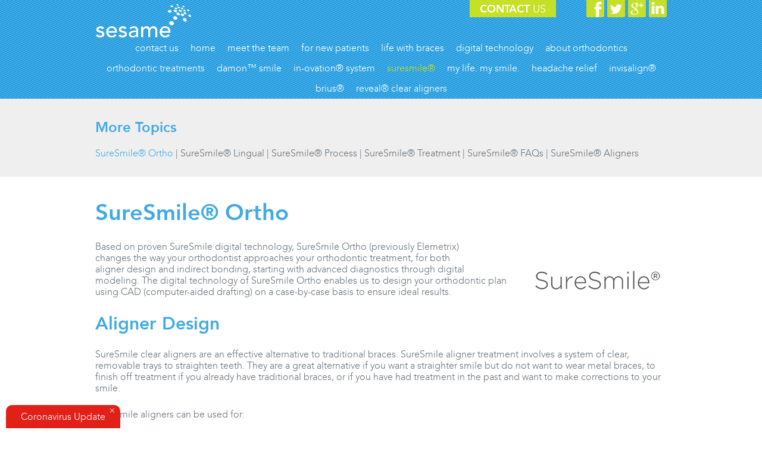

--- FILE ---
content_type: text/html; charset=utf-8
request_url: https://www.ortho.drsesame.com/suresmile-ortho
body_size: 7675
content:
<!DOCTYPE html>
<!--[if lt IE 7]>      <html class="no-js lt-ie10 lt-ie9 lt-ie8 lt-ie7"> <![endif]-->
<!--[if IE 7]>         <html class="no-js ie7 lt-ie10 lt-ie9 lt-ie8"> <![endif]-->
<!--[if IE 8]>         <html class="no-js ie8 lt-ie10 lt-ie9"> <![endif]-->
<!--[if IE 9]>         <html class="no-js ie9 lt-ie10"> <![endif]-->
<!--[if gt IE 9]><!--> <html class="no-js"> <!--<![endif]-->

<head>
    <meta charset="utf-8">
    <title>SureSmile® Ortho - Orthodontist Sesame Communications | Dr. Samantha Sesame</title>
    <meta name="description" content="">
    <meta name="HandheldFriendly" content="True">
    <meta name="MobileOptimized" content="320">
    <meta name="viewport" content="width=device-width">
    <!--[if IEMobile]> <meta http-equiv="cleartype" content="on"> <![endif]--> 
    
    
    <!-- Standard desktop and mobile favicons -->
    <link rel="icon" type="image/ico" href="/assets/images/favicon.png">
    <link rel="shortcut icon" href="/assets/images/favicon.png">
    <!-- CSS Stylings (Default Base Stylings and Site Specific) -->
    <!--[if gt IE 8]><!-->
      <link rel="stylesheet" href="//srwd.sesamehub.com/assets/v5.0/global-5.4.0.min.css">
    <link rel="stylesheet" href="/assets/css/local.css">
    <link rel="stylesheet" href="/assets/css/jquery.bxslider.css">
    <!--<![endif]-->
    <!--[if lte IE 8]>
        <link rel="stylesheet" href="https://srwd.sesamehub.com/assets/v4.0/global-ie.min.css">
        <link rel="stylesheet" href="/assets/css/local-ie.css">
    <![endif]-->

    <!-- Javascript Libraries -->
    <script src="https://srwd.sesamehub.com/assets/v4.0/vendor/modernizr.min.js"></script>        
    <script src="//ajax.googleapis.com/ajax/libs/jquery/1.8.3/jquery.min.js"></script>
    
    <!-- bxSlider Javascript file -->
	<script src="/assets/js/jquery.bxslider.min.js"></script>
    
    <!-- patient care videos -->
    <script src="/sesame_scripts/scripts/jquery.flash_1.3.js" type="text/javascript"></script>
    
    <!-- Google Fonts -->
    

</head>

<body data-ga_code="" class="suresmile-ortho sidebar-left footer-normal nav-left layout-standard layout-section-suresmile">

		
	<!-- Header -->
    <header id="hd">
        <div class="container row">
        	<!-- Logo -->
            <a href="/" class="logo">
                <img src="/assets/images/logo.png" class="shift" alt="" />
            </a>
            
            <div id="hd-right">
            	<a href="/" class="hd-contact">Contact <span>Us</span></a>
                <div class="social-icons">
                    <a href="/"><img src="/assets/images/socialnetworking/facebook.png" alt="Follow Us On Facebook" class="shift" /></a>
                    <a href="/"><img src="/assets/images/socialnetworking/twitter.png" alt="Follow Our Tweets" class="shift" /></a>
                    <a href="/"><img src="/assets/images/socialnetworking/google.png" alt="Follow Us On Google Plus" class="shift" /></a>
                    <a href="/"><img src="/assets/images/socialnetworking/linkedin.png" alt="View Us On Linkedin" class="shift" /></a>
                </div>
            </div>
        </div>
        
        <!-- Main Navigation -->
        <nav id="main-nav" class="horizontal clearfix">
        	<div class="container row">    
                <div class="collapsible">
                    <a href="javascript:void(0)" class="trigger">Tap for Menu</a>
                    <ul><li class="contact-us first"><a href="/office-location" id="contact-us" class="contact-us"><span>Contact</span> <span>Us</span></a><ul><li class="office-location first"><a href="/office-location" class="office-location"><span>Office</span> <span>Location</span></a></li><li class="appointment-request"><a href="/appointment-request" class="appointment-request"><span>Appointment</span> <span>Request</span></a></li><li class="refer-a-friend"><a href="/refer-a-friend" class="refer-a-friend"><span>Refer</span> <span>a</span> <span>Friend</span></a></li><li class="coronavirus-update last"><a href="/coronavirus-update" class="coronavirus-update"><span>Coronavirus</span> <span>Update</span></a></li></ul></li><li class="home"><a href="/home" id="home" class="home"><span>Home</span></a></li><li class="meet-the-team"><a href="/meet-the-doctor" id="meet-the-team" class="meet-the-team"><span>Meet</span> <span>the</span> <span>Team</span></a><ul><li class="meet-the-doctor first"><a href="/meet-the-doctor" class="meet-the-doctor"><span>Meet</span> <span>the</span> <span>Doctor</span></a></li><li class="meet-the-staff"><a href="/meet-the-staff" class="meet-the-staff"><span>Meet</span> <span>the</span> <span>Staff</span></a></li><li class="what-sets-us-apart"><a href="/what-sets-us-apart" class="what-sets-us-apart"><span>What</span> <span>Sets</span> <span>Us</span> <span>Apart</span></a></li><li class="contests"><a href="/contests" class="contests"><span>Contests</span></a></li><li class="newsletters"><a href="/newsletters" class="newsletters"><span>Newsletters</span></a></li><li class="abo-certification"><a href="/abo-certification" class="abo-certification"><span>ABO</span> <span>Certification</span></a></li><li class="smiles-change-lives"><a href="/smiles-change-lives" class="smiles-change-lives"><span>Smiles</span> <span>Change</span> <span>Lives</span></a></li><li class="what-s-new last"><a href="/what-s-new" class="what-s-new"><span>What's</span> <span>New</span></a></li></ul></li><li class="for-new-patients"><a href="/office-visits" id="for-new-patients" class="for-new-patients"><span>For</span> <span>New</span> <span>Patients</span></a><ul><li class="office-visits first"><a href="/office-visits" class="office-visits"><span>Office</span> <span>Visits</span></a></li><li class="office-tour"><a href="/office-tour" class="office-tour"><span>Office</span> <span>Tour</span></a></li><li class="online-services"><a href="/online-services" class="online-services"><span>Online</span> <span>Services</span></a></li><li class="testimonials"><a href="/testimonials" class="testimonials"><span>Testimonials</span></a></li><li class="before-and-after"><a href="/before-and-after" class="before-and-after"><span>Before</span> <span>and</span> <span>After</span> <span></span></a></li><li class="financial-information"><a href="/financial-information" class="financial-information"><span>Financial</span> <span>Information</span></a></li><li class="patient-forms"><a href="/patient-forms" class="patient-forms"><span>Patient</span> <span>Forms</span></a></li><li class="financial-calculator last"><a href="/financial-calculator" class="financial-calculator"><span>Financial</span> <span>Calculator</span></a></li></ul></li><li class="life-with-braces"><a href="/life-with-braces" id="life-with-braces" class="life-with-braces"><span>Life</span> <span>with</span> <span>Braces</span></a><ul><li class="life-with-braces first"><a href="/life-with-braces" class="life-with-braces"><span>Life</span> <span>with</span> <span>Braces</span></a></li><li class="brushing-and-flossing"><a href="/brushing-and-flossing" class="brushing-and-flossing"><span>Brushing</span> <span>and</span> <span>Flossing</span></a></li><li class="emergency-care"><a href="/emergency-care" class="emergency-care"><span>Emergency</span> <span>Care</span></a></li><li class="types-of-braces"><a href="/types-of-braces" class="types-of-braces"><span>Types</span> <span>of</span> <span>Braces</span></a></li><li class="metal-braces"><a href="/metal-braces" class="metal-braces"><span>Metal</span> <span>Braces</span></a></li><li class="self-ligating-braces"><a href="/self-ligating-braces" class="self-ligating-braces"><span>Self-Ligating</span> <span>Braces</span> <span></span></a></li><li class="clear-braces"><a href="/clear-braces" class="clear-braces"><span>Clear</span> <span>Braces</span></a></li><li class="types-of-appliances"><a href="/types-of-appliances" class="types-of-appliances"><span>Types</span> <span>of</span> <span>Appliances</span></a></li><li class="palatal-expander"><a href="/palatal-expander" class="palatal-expander"><span>Palatal</span> <span>Expander</span></a></li><li class="mouthguards"><a href="/mouthguards" class="mouthguards"><span>Mouthguards</span></a></li><li class="retainer-instructions"><a href="/retainer-instructions" class="retainer-instructions"><span>Retainer</span> <span>Instructions</span></a></li><li class="patient-care-videos"><a href="/patient-care-videos" class="patient-care-videos"><span>Patient</span> <span>Care</span> <span>Videos</span></a></li><li class="orthodontic-retention"><a href="/orthodontic-retention" class="orthodontic-retention"><span>Orthodontic</span> <span>Retention</span></a></li><li class="braces-diagram"><a href="/braces-diagram" class="braces-diagram"><span>Braces</span> <span>Diagram</span></a></li><li class="color-my-braces"><a href="/color-my-braces" class="color-my-braces"><span>Color</span> <span>My</span> <span>Braces</span></a></li><li class="clear-aligners last"><a href="/clear-aligners" class="clear-aligners"><span>Clear</span> <span>Aligners</span></a></li></ul></li><li class="digital-technology"><a href="/3m-true-definition-scanner" id="digital-technology" class="digital-technology"><span>Digital</span> <span>Technology</span></a><ul><li class="3m-true-definition-scanner first"><a href="/3m-true-definition-scanner" class="3m-true-definition-scanner"><span>3M™</span> <span>True</span> <span>Definition</span> <span>Scanner</span></a></li><li class="carestream-cbct-imaging"><a href="/carestream-cbct-imaging" class="carestream-cbct-imaging"><span>Carestream</span> <span>CBCT</span> <span>Imaging</span></a></li><li class="carestream-3600"><a href="/carestream-3600" class="carestream-3600"><span>Carestream</span> <span>3600</span></a></li><li class="dental-monitoring"><a href="/dental-monitoring" class="dental-monitoring"><span>Dental</span> <span>Monitoring®</span></a></li><li class="digital-x-rays"><a href="/digital-x-rays" class="digital-x-rays"><span>Digital</span> <span>X-rays</span></a></li><li class="i-cat-3d-imaging"><a href="/i-cat-3d-imaging" class="i-cat-3d-imaging"><span>i‐CAT®</span> <span>3D</span> <span>Imaging</span></a></li><li class="i-cat-flx-3d-imaging"><a href="/i-cat-flx-3d-imaging" class="i-cat-flx-3d-imaging"><span>i-CAT®</span> <span>FLX</span> <span>3D</span> <span>Imaging</span></a></li><li class="ioc-scanner-system"><a href="/ioc-scanner-system" class="ioc-scanner-system"><span></span> <span>iOC™</span> <span>Scanner</span> <span>System</span></a></li><li class="itero-digital-impression-system"><a href="/itero-digital-impression-system" class="itero-digital-impression-system"><span>iTero®</span> <span>Digital</span> <span>Impression</span> <span>System</span></a></li><li class="itero-element"><a href="/itero-element" class="itero-element"><span>iTero®</span> <span>Element™</span></a></li><li class="lythos-digital-impression-system"><a href="/lythos-digital-impression-system" class="lythos-digital-impression-system"><span>Lythos™</span> <span>Digital</span> <span>Impression</span> <span>System</span></a></li><li class="orthocad-iq"><a href="/orthocad-iq" class="orthocad-iq"><span>OrthoCAD</span> <span>iQ</span></a></li><li class="sprintray-3d-printing"><a href="/sprintray-3d-printing" class="sprintray-3d-printing"><span>SprintRay</span> <span>3D</span> <span>Printing</span></a></li><li class="trios-digital-impressions"><a href="/trios-digital-impressions" class="trios-digital-impressions"><span>TRIOS®</span> <span>Digital</span> <span>Impressions</span></a></li><li class="greenct"><a href="/greenct" class="greenct"><span>GreenCT®</span></a></li><li class="juell-3d-printing"><a href="/juell-3d-printing" class="juell-3d-printing"><span>JUELL™</span> <span>3D</span> <span>Printing</span></a></li><li class="orthophos-xg-3d"><a href="/orthophos-xg-3d" class="orthophos-xg-3d"><span>ORTHOPHOS®</span> <span>XG</span> <span>3D</span></a></li><li class="3d-printing last"><a href="/3d-printing" class="3d-printing"><span>3D</span> <span>Printing</span></a></li></ul></li><li class="about-orthodontics"><a href="/how-to-choose-an-orthodontist" id="about-orthodontics" class="about-orthodontics"><span>About</span> <span>Orthodontics</span></a><ul><li class="how-to-choose-an-orthodontist first"><a href="/how-to-choose-an-orthodontist" class="how-to-choose-an-orthodontist"><span>How</span> <span>to</span> <span>Choose</span> <span>an</span> <span>Orthodontist</span></a></li><li class="two-phase-treatment"><a href="/two-phase-treatment" class="two-phase-treatment"><span>Two-Phase</span> <span>Treatment</span></a></li><li class="for-children"><a href="/for-children" class="for-children"><span>For</span> <span>Children</span></a></li><li class="for-teens"><a href="/for-teens" class="for-teens"><span>For</span> <span>Teens</span></a></li><li class="for-adults"><a href="/for-adults" class="for-adults"><span>For</span> <span>Adults</span></a></li><li class="for-all-ages"><a href="/for-all-ages" class="for-all-ages"><span>For</span> <span>All</span> <span>Ages</span></a></li><li class="ortho-dictionary"><a href="/ortho-dictionary" class="ortho-dictionary"><span>Ortho</span> <span>Dictionary</span></a></li><li class="orthodontic-faqs"><a href="/orthodontic-faqs" class="orthodontic-faqs"><span>Orthodontic</span> <span>FAQs</span></a></li><li class="tads"><a href="/tads" class="tads"><span>TADs</span></a></li><li class="impacted-canines"><a href="/impacted-canines" class="impacted-canines"><span>Impacted</span> <span>Canines</span></a></li><li class="early-orthodontic-treatment"><a href="/early-orthodontic-treatment" class="early-orthodontic-treatment"><span>Early</span> <span>Orthodontic</span> <span>Treatment</span></a></li><li class="about-orthodontics last"><a href="/about-orthodontics" class="about-orthodontics"><span>About</span> <span>Orthodontics</span></a></li></ul></li><li class="orthodontic-treatments"><a href="/treatment-options" id="orthodontic-treatments" class="orthodontic-treatments"><span>Orthodontic</span> <span>Treatments</span></a><ul><li class="treatment-options first"><a href="/treatment-options" class="treatment-options"><span>Treatment</span> <span>Options</span></a></li><li class="common-treatments"><a href="/common-treatments" class="common-treatments"><span>Common</span> <span>Treatments</span></a></li><li class="dentofacial-orthopedics"><a href="/dentofacial-orthopedics" class="dentofacial-orthopedics"><span>Dentofacial</span> <span>Orthopedics</span></a></li><li class="craniofacial-orthodontics"><a href="/craniofacial-orthodontics" class="craniofacial-orthodontics"><span>Craniofacial</span> <span>Orthodontics</span></a></li><li class="surgical-orthodontics"><a href="/surgical-orthodontics" class="surgical-orthodontics"><span>Surgical</span> <span>Orthodontics</span></a></li><li class="oral-and-maxillofacial-surgery"><a href="/oral-and-maxillofacial-surgery" class="oral-and-maxillofacial-surgery"><span>Oral</span> <span>and</span> <span>Maxillofacial</span> <span>Surgery</span></a></li><li class="corrective-jaw-surgery"><a href="/corrective-jaw-surgery" class="corrective-jaw-surgery"><span>Corrective</span> <span>Jaw</span> <span>Surgery</span></a></li><li class="orthodontic-treatment-of-airway-issues"><a href="/orthodontic-treatment-of-airway-issues" class="orthodontic-treatment-of-airway-issues"><span>Orthodontic</span> <span>Treatment</span> <span>of</span> <span>Airway</span> <span>Issues</span></a></li><li class="acceledent-aura"><a href="/acceledent-aura" class="acceledent-aura"><span>AcceleDent®</span> <span>Aura</span></a></li><li class="acceledent-aura-faqs"><a href="/acceledent-aura-faqs" class="acceledent-aura-faqs"><span>AcceleDent®</span> <span>Aura</span> <span>FAQs</span></a></li><li class="acceledent-aura-testimonials"><a href="/acceledent-aura-testimonials" class="acceledent-aura-testimonials"><span>AcceleDent®</span> <span>Aura</span> <span>Testimonials</span></a></li><li class="acceledent-optima"><a href="/acceledent-optima" class="acceledent-optima"><span>AcceleDent®</span> <span>Optima™</span></a></li><li class="carriere-before-after-stories"><a href="/carriere-before-after-stories" class="carriere-before-after-stories"><span>Carriere®</span> <span>Before</span> <span>&</span> <span>After</span> <span>Stories</span></a></li><li class="carriere-distalizer-appliance"><a href="/carriere-distalizer-appliance" class="carriere-distalizer-appliance"><span>Carriere®</span> <span>Distalizer™</span> <span>Appliance</span></a></li><li class="carriere-motion-3d-appliances"><a href="/carriere-motion-3d-appliances" class="carriere-motion-3d-appliances"><span>Carriere®</span> <span>Motion</span> <span>3D</span> <span>Appliances</span></a></li><li class="carriere-slx-3d-bracket-system"><a href="/carriere-slx-3d-bracket-system" class="carriere-slx-3d-bracket-system"><span>Carriere®</span> <span>SLX</span> <span>3D</span> <span>Bracket</span> <span>System</span></a></li><li class="clarity-advanced-clear-braces"><a href="/clarity-advanced-clear-braces" class="clarity-advanced-clear-braces"><span>Clarity™</span> <span>Advanced</span> <span>Clear</span> <span>Braces</span></a></li><li class="clarity-aligners"><a href="/clarity-aligners" class="clarity-aligners"><span>Clarity™</span> <span>Aligners</span></a></li><li class="clarity-ultra-self-ligating-braces"><a href="/clarity-ultra-self-ligating-braces" class="clarity-ultra-self-ligating-braces"><span>Clarity™</span> <span>Ultra</span> <span>Self-Ligating</span> <span>Braces</span></a></li><li class="clearcorrect"><a href="/clearcorrect" class="clearcorrect"><span>ClearCorrect™</span></a></li><li class="damon-clear"><a href="/damon-clear" class="damon-clear"><span>Damon™</span> <span>Clear</span></a></li><li class="damon-smile"><a href="/damon-smile" class="damon-smile"><span>Damon™</span> <span>Smile</span></a></li><li class="diode-laser-treatment"><a href="/diode-laser-treatment" class="diode-laser-treatment"><span>Diode</span> <span>Laser</span> <span>Treatment</span></a></li><li class="empower-2"><a href="/empower-2" class="empower-2"><span>Empower®</span> <span>2</span></a></li><li class="fluoride"><a href="/fluoride" class="fluoride"><span>Fluoride</span></a></li><li class="forsus"><a href="/forsus" class="forsus"><span>Forsus™</span></a></li><li class="harmony-system"><a href="/harmony-system" class="harmony-system"><span>HARMONY</span> <span>System</span></a></li><li class="herbst-appliance"><a href="/herbst-appliance" class="herbst-appliance"><span>Herbst</span> <span>Appliance</span></a></li><li class="iconix-aesthetic-braces"><a href="/iconix-aesthetic-braces" class="iconix-aesthetic-braces"><span>Iconix®</span> <span>Aesthetic</span> <span>Braces</span></a></li><li class="inbrace"><a href="/inbrace" class="inbrace"><span>INBRACE</span></a></li><li class="incognito"><a href="/incognito" class="incognito"><span>Incognito™</span></a></li><li class="indirect-bonding"><a href="/indirect-bonding" class="indirect-bonding"><span>Indirect</span> <span>Bonding</span></a></li><li class="in-house-clear-aligners"><a href="/in-house-clear-aligners" class="in-house-clear-aligners"><span>In-House</span> <span>Clear</span> <span>Aligners</span></a></li><li class="in-ovation"><a href="/in-ovation" class="in-ovation"><span>In-Ovation®</span></a></li><li class="insignia"><a href="/insignia" class="insignia"><span>Insignia™</span></a></li><li class="inspire-ice"><a href="/inspire-ice" class="inspire-ice"><span>Inspire</span> <span>ICE™</span> <span></span></a></li><li class="invisalign-treatment"><a href="/invisalign-treatment" class="invisalign-treatment"><span>Invisalign®</span> <span>Treatment</span></a></li><li class="invisalign-treatment-for-teens"><a href="/invisalign-treatment-for-teens" class="invisalign-treatment-for-teens"><span>Invisalign®</span> <span>Treatment</span> <span>for</span> <span>Teens</span></a></li><li class="invisalign-first"><a href="/invisalign-first" class="invisalign-first"><span>Invisalign®</span> <span>First</span></a></li><li class="lightforce-orthodontics"><a href="/lightforce-orthodontics" class="lightforce-orthodontics"><span>LightForce™</span> <span>Orthodontics</span></a></li><li class="lotus"><a href="/lotus" class="lotus"><span>Lotus®</span></a></li><li class="myobrace"><a href="/myobrace" class="myobrace"><span>Myobrace®</span></a></li><li class="orthofx-clear-aligners"><a href="/orthofx-clear-aligners" class="orthofx-clear-aligners"><span>OrthoFX™</span> <span>Clear</span> <span>Aligners</span></a></li><li class="orthopulse"><a href="/orthopulse" class="orthopulse"><span>OrthoPulse®</span> <span></span></a></li><li class="propel-orthodontics"><a href="/propel-orthodontics" class="propel-orthodontics"><span>PROPEL</span> <span>Orthodontics</span></a></li><li class="radiance-brackets"><a href="/radiance-brackets" class="radiance-brackets"><span>Radiance™</span> <span>Brackets</span></a></li><li class="realine"><a href="/realine" class="realine"><span>Realine™</span></a></li><li class="simpliclear"><a href="/simpliclear" class="simpliclear"><span>SimpliClear®</span></a></li><li class="simpli5"><a href="/simpli5" class="simpli5"><span>Simpli5™</span></a></li><li class="six-month-smiles"><a href="/six-month-smiles" class="six-month-smiles"><span>Six</span> <span>Month</span> <span>Smiles®</span></a></li><li class="smartclip"><a href="/smartclip" class="smartclip"><span>SmartClip™</span></a></li><li class="sleep-apnea"><a href="/sleep-apnea" class="sleep-apnea"><span>Sleep</span> <span>Apnea</span></a></li><li class="spark-clear-aligners"><a href="/spark-clear-aligners" class="spark-clear-aligners"><span>Spark™</span> <span>Clear</span> <span>Aligners</span></a></li><li class="speed-braces"><a href="/speed-braces" class="speed-braces"><span>Speed</span> <span>Braces™</span></a></li><li class="suresmile"><a href="/suresmile" class="suresmile"><span>SureSmile®</span></a></li><li class="tmj-tmd"><a href="/tmj-tmd" class="tmj-tmd"><span>TMJ-TMD</span></a></li><li class="vpro"><a href="/vpro" class="vpro"><span>VPro+</span></a></li><li class="wilckodontics"><a href="/wilckodontics" class="wilckodontics"><span>Wilckodontics®</span></a></li><li class="wildsmiles"><a href="/wildsmiles" class="wildsmiles"><span>WildSmiles®</span></a></li><li class="norris-20-26-system"><a href="/norris-20-26-system" class="norris-20-26-system"><span>Norris</span> <span>20/26®</span> <span>System</span></a></li><li class="radiance-plus"><a href="/radiance-plus" class="radiance-plus"><span>Radiance</span> <span>Plus®</span></a></li><li class="roncone-physiodynamic-quick-system"><a href="/roncone-physiodynamic-quick-system" class="roncone-physiodynamic-quick-system"><span>Roncone</span> <span>PhysioDynamic</span> <span>Quick</span> <span>System</span> <span></span></a></li><li class="damon-ultima-system last"><a href="/damon-ultima-system" class="damon-ultima-system"><span>Damon</span> <span>Ultima™</span> <span>System</span></a></li></ul></li><li class="damon-smile"><a href="/damon-smile-info" id="damon-smile" class="damon-smile"><span>Damon™</span> <span>Smile</span></a><ul><li class="damon-smile-info first"><a href="/damon-smile-info" class="damon-smile-info"><span>Damon™</span> <span>Smile</span> <span>Info</span></a></li><li class="damon-smile-for-adults"><a href="/damon-smile-for-adults" class="damon-smile-for-adults"><span>Damon™</span> <span>Smile</span> <span>for</span> <span>Adults</span></a></li><li class="damon-smile-faqs"><a href="/damon-smile-faqs" class="damon-smile-faqs"><span>Damon™</span> <span>Smile</span> <span>FAQs</span></a></li><li class="damon-smile-costs"><a href="/damon-smile-costs" class="damon-smile-costs"><span>Damon™</span> <span>Smile</span> <span>Costs</span></a></li><li class="damon-smile-before-and-after"><a href="/damon-smile-before-and-after" class="damon-smile-before-and-after"><span>Damon™</span> <span>Smile</span> <span>Before</span> <span>and</span> <span>After</span></a></li><li class="damon-smile-testimonials last"><a href="/damon-smile-testimonials" class="damon-smile-testimonials"><span>Damon™</span> <span>Smile</span> <span>Testimonials</span></a></li></ul></li><li class="in-ovation-system"><a href="/in-ovation-system" id="in-ovation-system" class="in-ovation-system"><span>In-Ovation&reg;</span> <span>System</span></a><ul><li class="in-ovation-system first"><a href="/in-ovation-system" class="in-ovation-system"><span>In-Ovation®</span> <span></span> <span>System</span></a></li><li class="in-ovation-c"><a href="/in-ovation-c" class="in-ovation-c"><span>In-Ovation®</span> <span>C</span></a></li><li class="in-ovation-r"><a href="/in-ovation-r" class="in-ovation-r"><span>In-Ovation®</span> <span></span> <span>R</span></a></li><li class="mtm-no-trace"><a href="/mtm-no-trace" class="mtm-no-trace"><span>MTM®</span> <span>No•Trace™</span></a></li><li class="in-ovation-faqs"><a href="/in-ovation-faqs" class="in-ovation-faqs"><span>In-Ovation®</span> <span></span> <span>FAQs</span></a></li><li class="which-is-right-for-me"><a href="/which-is-right-for-me" class="which-is-right-for-me"><span>Which</span> <span>is</span> <span>right</span> <span>for</span> <span>me?</span></a></li><li class="in-ovation-for-adults"><a href="/in-ovation-for-adults" class="in-ovation-for-adults"><span>In-Ovation®</span> <span>for</span> <span>Adults</span> <span></span></a></li><li class="in-ovation-testimonials"><a href="/in-ovation-testimonials" class="in-ovation-testimonials"><span>In-Ovation®</span> <span>Testimonials</span></a></li><li class="in-ovation-before-after"><a href="/in-ovation-before-after" class="in-ovation-before-after"><span>In-Ovation®</span> <span>Before</span> <span>&</span> <span>After</span></a></li><li class="in-ovation-videos last"><a href="/in-ovation-videos" class="in-ovation-videos"><span>In-Ovation®</span> <span></span> <span>Videos</span></a></li></ul></li><li class="suresmile active"><a href="/suresmile-ortho" id="suresmile" class="suresmile"><span>SureSmile&reg;</span></a><ul><li class="suresmile-ortho active first"><a href="/suresmile-ortho" class="suresmile-ortho"><span>SureSmile®</span> <span>Ortho</span></a></li><li class="suresmile-lingual"><a href="/suresmile-lingual" class="suresmile-lingual"><span>SureSmile®</span> <span>Lingual</span></a></li><li class="suresmile-process"><a href="/suresmile-process" class="suresmile-process"><span>SureSmile®</span> <span>Process</span></a></li><li class="suresmile-treatment"><a href="/suresmile-treatment" class="suresmile-treatment"><span>SureSmile®</span> <span>Treatment</span></a></li><li class="suresmile-faqs"><a href="/suresmile-faqs" class="suresmile-faqs"><span>SureSmile®</span> <span>FAQs</span></a></li><li class="suresmile-aligners last"><a href="/suresmile-aligners" class="suresmile-aligners"><span>SureSmile®</span> <span>Aligners</span></a></li></ul></li><li class="my-life-my-smile"><a href="/my-life-my-smile-my-orthodontist" id="my-life-my-smile" class="my-life-my-smile"><span>My</span> <span>Life.</span> <span>My</span> <span>Smile.</span></a><ul><li class="my-life-my-smile-my-orthodontist first"><a href="/my-life-my-smile-my-orthodontist" class="my-life-my-smile-my-orthodontist"><span>My</span> <span>Life.</span> <span>My</span> <span>Smile.</span> <span>My</span> <span>Orthodontist.</span></a></li><li class="ortho-tv"><a href="/ortho-tv" class="ortho-tv"><span>Ortho</span> <span>TV</span></a></li><li class="your-child-s-first-orthodontic-checkup last"><a href="/your-child-s-first-orthodontic-checkup" class="your-child-s-first-orthodontic-checkup"><span>Your</span> <span>Child's</span> <span>First</span> <span>Orthodontic</span> <span>Checkup</span></a></li></ul></li><li class="headache-relief"><a href="/trudenta-headache-relief" id="headache-relief" class="headache-relief"><span>Headache</span> <span>Relief</span></a><ul><li class="trudenta-headache-relief first"><a href="/trudenta-headache-relief" class="trudenta-headache-relief"><span>TruDenta®</span> <span>Headache</span> <span>Relief</span></a></li><li class="trudenta-testimonials"><a href="/trudenta-testimonials" class="trudenta-testimonials"><span>TruDenta®</span> <span>Testimonials</span></a></li><li class="headache-symptoms-and-causes"><a href="/headache-symptoms-and-causes" class="headache-symptoms-and-causes"><span>Headache</span> <span>Symptoms</span> <span>and</span> <span>Causes</span></a></li><li class="trudenta-faqs"><a href="/trudenta-faqs" class="trudenta-faqs"><span>TruDenta®</span> <span>FAQs</span></a></li><li class="trudenta-costs last"><a href="/trudenta-costs" class="trudenta-costs"><span>TruDenta®</span> <span>Costs</span></a></li></ul></li><li class="invisalign"><a href="/invisalign-info" id="invisalign" class="invisalign"><span>Invisalign®</span></a><ul><li class="invisalign-info first"><a href="/invisalign-info" class="invisalign-info"><span>Invisalign®</span> <span>Info</span></a></li><li class="invisalign-for-teens"><a href="/invisalign-for-teens" class="invisalign-for-teens"><span>Invisalign®</span> <span>for</span> <span>Teens</span></a></li><li class="invisalign-costs"><a href="/invisalign-costs" class="invisalign-costs"><span>Invisalign®</span> <span>Costs</span></a></li><li class="invisalign-faqs"><a href="/invisalign-faqs" class="invisalign-faqs"><span>Invisalign®</span> <span>FAQs</span></a></li><li class="invisalign-testimonials"><a href="/invisalign-testimonials" class="invisalign-testimonials"><span>Invisalign®</span> <span>Testimonials</span></a></li><li class="invisalign-videos"><a href="/invisalign-videos" class="invisalign-videos"><span>Invisalign®</span> <span>Videos</span></a></li><li class="invisalign-for-adults last"><a href="/invisalign-for-adults" class="invisalign-for-adults"><span>Invisalign®</span> <span>for</span> <span>Adults</span></a></li></ul></li><li class="brius"><a href="/brius-orthodontics" id="brius" class="brius"><span>BRIUS®</span></a><ul><li class="brius-orthodontics first"><a href="/brius-orthodontics" class="brius-orthodontics"><span>BRIUS®</span> <span>Orthodontics</span></a></li><li class="brius-faqs"><a href="/brius-faqs" class="brius-faqs"><span>BRIUS®</span> <span>FAQs</span></a></li><li class="life-with-brius last"><a href="/life-with-brius" class="life-with-brius"><span>Life</span> <span>with</span> <span>BRIUS®</span></a></li></ul></li><li class="reveal-clear-aligners last"><a href="/reveal-clear-aligners" id="reveal-clear-aligners" class="reveal-clear-aligners"><span>Reveal®</span> <span>Clear</span> <span>Aligners</span> <span></span></a><ul><li class="reveal-clear-aligners first"><a href="/reveal-clear-aligners" class="reveal-clear-aligners"><span>Reveal®</span> <span>Clear</span> <span>Aligners</span> <span></span></a></li><li class="reveal-clear-aligner-faqs"><a href="/reveal-clear-aligner-faqs" class="reveal-clear-aligner-faqs"><span>Reveal®</span> <span>Clear</span> <span>Aligner</span> <span>FAQs</span></a></li><li class="reveal-clear-aligner-costs"><a href="/reveal-clear-aligner-costs" class="reveal-clear-aligner-costs"><span>Reveal®</span> <span>Clear</span> <span>Aligner</span> <span>Costs</span></a></li><li class="reveal-clear-aligner-testimonials last"><a href="/reveal-clear-aligner-testimonials" class="reveal-clear-aligner-testimonials"><span>Reveal®</span> <span>Clear</span> <span>Aligner</span> <span>Testimonials</span></a></li></ul></li></ul>			
                </div>
            </div>
        </nav> 
        
    </header>
    
    	    
    <article id="content">
    
        <!-- Homepage Content -->   
                
        <!-- Sub Nav -->
                    <div id="subnav-outer">
                <div class="container row">
                	<h2>More Topics</h2>
                    <p><a href="/suresmile-ortho" class="suresmile-ortho active">SureSmile® Ortho</a> &#124; <a href="/suresmile-lingual" class="suresmile-lingual">SureSmile® Lingual</a> &#124; <a href="/suresmile-process" class="suresmile-process">SureSmile® Process</a> &#124; <a href="/suresmile-treatment" class="suresmile-treatment">SureSmile® Treatment</a> &#124; <a href="/suresmile-faqs" class="suresmile-faqs">SureSmile® FAQs</a> &#124; <a href="/suresmile-aligners" class="suresmile-aligners">SureSmile® Aligners</a></p>                </div>
            </div>
		        
        <div class="container row interior-content">
        
            <!-- Page Title -->
            <header>
                <h1>SureSmile® Ortho</h1>
            </header>
            
            <!-- Sidebar -->
            <div id="sidebar">
				<div id="hide-stock">
                	   <!-- call stock photos from php code above -->
                </div>

                <!-- Blog -->
                                
                  
            </div>
        
            <!-- Page Content -->
            <div id="main-content">
                <div><img src="/sesame_media/images/logos/suresmile-logo-std.png" alt="suresmile logo" class="img-right" />
</div>
<p>Based on proven SureSmile digital technology, SureSmile Ortho (previously Elemetrix) changes the way your orthodontist approaches your orthodontic treatment, for both aligner design and indirect bonding, starting with advanced diagnostics through digital modeling. The digital technology of SureSmile Ortho enables us to design your orthodontic plan using CAD (computer-aided drafting) on a case-by-case basis to ensure ideal results.</p>

<h2>Aligner Design</h2>

<p>SureSmile clear aligners are an effective alternative to traditional braces. SureSmile aligner treatment involves a system of clear, removable trays to straighten teeth. They are a great alternative if you want a straighter smile but do not want to wear metal braces, to finish off treatment if you already have traditional braces, or if you have had treatment in the past and want to make corrections to your smile.</p>

<p>SureSmile aligners can be used for:</p>

<ul>
	<li>Simple relapse or moderate crowding</li>
	<li>Complicated adult cases in which aligners are used following a few months of fixed appliances</li>
	<li>Combination treatment of clear aligners and fixed appliances</li>
	<li>Finishing treatment with a series of aligners followed by a retainer</li>
</ul>

<h2>Indirect Bonding (IDB)</h2>

<p>SureSmile Ortho IDB is a method of rapid and comfortable bracket placement, which allows&nbsp;your orthodontist to apply your braces in a short amount of time while achieving exacting precision. SureSmile Ortho IDB starts with an automated digital design created from a scan of your mouth. These scans are used to create trays in a 3D printer, which attach the brackets used to straighten your teeth.</p>
                            </div>
        
        </div>
				
        
        <div class="container row">
	        <a class="back-to-top" href="#hd">Back to <span>Top</span></a>	
        </div>

    </article>
    
    <!-- Footer -->
    
	<footer id="ft">
    	<div class="container row">
        	<div class="ft-left">
            	<h3>Quick <span>Links</span></h3>
                <!-- Footer Nav -->
                <p class="text-nav"><a href="/office-location" class="contact-us">Contact Us</a><a href="https://patient.sesamecommunications.com/aaodemo/index.html" class="patient-login">Patient Login</a><a href="https://member.sesamecommunications.com/cgi/si_si_login.cgi?username=aaodemo" class="doctor-login">Doctor Login</a><a href="/home" class="home">Home</a><a href="/meet-the-doctor" class="meet-the-team">Meet the Team</a><a href="/office-visits" class="for-new-patients">For New Patients</a><a href="/life-with-braces" class="life-with-braces">Life with Braces</a><a href="/3m-true-definition-scanner" class="digital-technology">Digital Technology</a><a href="/how-to-choose-an-orthodontist" class="about-orthodontics">About Orthodontics</a><a href="/treatment-options" class="orthodontic-treatments">Orthodontic Treatments</a><a href="/damon-smile-info" class="damon-smile">Damon™ Smile</a><a href="/in-ovation-system" class="in-ovation-system">In-Ovation&reg; System</a><a href="/suresmile-ortho" class="suresmile active">SureSmile&reg;</a><a href="/my-life-my-smile-my-orthodontist" class="my-life-my-smile">My Life. My Smile.</a><a href="/trudenta-headache-relief" class="headache-relief">Headache Relief</a><a href="/invisalign-info" class="invisalign">Invisalign®</a><a href="/introduction-to-orthodontics" class="edge-propack">Edge ProPack</a><a href="/brius-orthodontics" class="brius">BRIUS®</a><a href="/reveal-clear-aligners" class="reveal-clear-aligners">Reveal® Clear Aligners </a><a href="/sitemap">Site Map</a></p>            </div>
            
            <div class="ft-right">
            	<h3>Find <span>Us</span></h3>
                <div class="ft-location">
                    <a href="/office-location" class="ft-address">Sesame Communications<br/>542 First Avenue South, Suite 300<br/>Seattle, WA 98104</a>
                    <br/>
                    <br/>Toll Free: <a href="tel:555-555-5555" class="ft-phone">(555) 555-5555</a>
                    <br/>Seattle Area: <a href="tel:555-555-5555" class="ft-phone">(555) 555-5555</a>
                    <br/>Fax: <a href="tel:555-555-5555" class="ft-phone">(555) 555-5555</a>
                </div>
            </div>
            
            <!-- Design Credit -->
            <div class="ft-design-credit">
                <a class="sesame-link" href="https://www.sesamecommunications.com/web-design/">
                    <img src="/assets/images/sesame-arrow.png" alt="sesame communications" />Website Powered by Sesame 24-7&trade;
                </a>
            </div>
            
        </div>
        
        
    </footer>

    <script src="https://srwd.sesamehub.com/assets/coronaLoader/js/corona-loader.js"
        data-script="coronaLoader"
        data-title="Coronavirus Update"
        data-url="coronavirus-update"
        data-css-url="srwd"
        defer>
    </script>

	
    <!-- Additional scripts (Mobile Helpers, Console Detector, etc) -->
    <script src="https://srwd.sesamehub.com/assets/v4.0/helpers.js"></script>
    <script src="https://srwd.sesamehub.com/assets/v4.0/global.min.js"></script>
    
    <script src="/assets/js/local.js"></script>             
    
    <!-- Google Analytics: GA code set in Site Layout Configuration. -->
    
    <!-- start number replacer -->

	<script type="text/javascript"><!--
    vs_account_id      = "CtjSZ1TVDEsrSwBY";
    //--></script>
    <script type="text/javascript" src="//firstcall.sesamesearch.com/euinc/number-changer.js">
    </script>
    <!-- end ad widget -->

</body>

</html>

--- FILE ---
content_type: text/css
request_url: https://srwd.sesamehub.com/assets/v5.0/global-5.4.0.min.css
body_size: 8698
content:
@font-face{font-family:healthgrades;src:url(//srwd.sesamehub.com/assets/icons/healthgrades/healthgrades.eot?su2p3g);src:url(//srwd.sesamehub.com/assets/icons/healthgrades/healthgrades.eot?#iefixsu2p3g) format('embedded-opentype'),url(//srwd.sesamehub.com/assets/icons/healthgrades/healthgrades.woff?su2p3g) format('woff'),url(//srwd.sesamehub.com/assets/icons/healthgrades/healthgrades.ttf?su2p3g) format('truetype'),url(//srwd.sesamehub.com/assets/icons/healthgrades/healthgrades.svg?su2p3g#healthgrades) format('svg');font-weight:400;font-style:normal}@font-face{font-family:healthgrades2;src:url(//srwd.sesamehub.com/assets/icons/healthgrades/healthgrades2.eot?su2p3g);src:url(//srwd.sesamehub.com/assets/icons/healthgrades/healthgrades2.eot?#iefixsu2p3g) format('embedded-opentype'),url(//srwd.sesamehub.com/assets/icons/healthgrades/healthgrades2.woff?su2p3g) format('woff'),url(//srwd.sesamehub.com/assets/icons/healthgrades/healthgrades2.ttf?su2p3g) format('truetype'),url(//srwd.sesamehub.com/assets/icons/healthgrades/healthgrades2.svg?su2p3g#healthgrades2) format('svg');font-weight:400;font-style:normal}@font-face{font-family:blog;src:url(//srwd.sesamehub.com/assets/icons/blog/blog.eot);src:url(//srwd.sesamehub.com/assets/icons/blog/blog.eot?#iefix) format('embedded-opentype'),url(//srwd.sesamehub.com/assets/icons/blog/blog.woff) format('woff'),url(//srwd.sesamehub.com/assets/icons/blog/blog.ttf) format('truetype'),url(//srwd.sesamehub.com/assets/icons/blog/blog.svg#blog) format('svg');font-weight:400;font-style:normal}@font-face{font-family:tooth-icons;src:url(//srwd.sesamehub.com/assets/icons/tooth-icons/tooth-icons.eot);src:url(//srwd.sesamehub.com/assets/icons/tooth-icons/tooth-icons.eot?#iefix) format('embedded-opentype'),url(//srwd.sesamehub.com/assets/icons/tooth-icons/tooth-icons.woff) format('woff'),url(//srwd.sesamehub.com/assets/icons/tooth-icons/tooth-icons.ttf) format('truetype'),url(//srwd.sesamehub.com/assets/icons/tooth-icons/tooth-icons.svg#tooth-icons) format('svg');font-weight:400;font-style:normal}@font-face{font-family:sesame-icons;src:url(//srwd.sesamehub.com/assets/icons/sesame-icons/sesame-icons.eot);src:url(//srwd.sesamehub.com/assets/icons/sesame-icons/sesame-icons.eot?#iefix) format('embedded-opentype'),url(//srwd.sesamehub.com/assets/icons/sesame-icons/sesame-icons.woff) format('woff'),url(//srwd.sesamehub.com/assets/icons/sesame-icons/sesame-icons.ttf) format('truetype'),url(//srwd.sesamehub.com/assets/icons/sesame-icons/sesame-icons.svg#sesame-icons) format('svg');font-weight:400;font-style:normal}@font-face{font-family:back-to-top-icon;src:url(//srwd.sesamehub.com/assets/icons/back-to-top-icon/back-to-top-icon.eot);src:url(//srwd.sesamehub.com/assets/icons/back-to-top-icon/back-to-top-icon.eot?#iefix) format('embedded-opentype'),url(//srwd.sesamehub.com/assets/icons/back-to-top-icon/back-to-top-icon.woff) format('woff'),url(//srwd.sesamehub.com/assets/icons/back-to-top-icon/back-to-top-icon.ttf) format('truetype'),url(//srwd.sesamehub.com/assets/icons/back-to-top-icon/back-to-top-icon.svg#back-to-top-icon) format('svg');font-weight:400;font-style:normal}@font-face{font-family:custom-google;src:url(//srwd.sesamehub.com/assets/icons/google-plus-new/custom-google.eot?-efnopv);src:url(//srwd.sesamehub.com/assets/icons/google-plus-new/custom-google.eot?#iefix-efnopv) format('embedded-opentype'),url(//srwd.sesamehub.com/assets/icons/google-plus-new/custom-google.ttf?-efnopv) format('truetype'),url(//srwd.sesamehub.com/assets/icons/google-plus-new/custom-google.woff?-efnopv) format('woff'),url(//srwd.sesamehub.com/assets/icons/google-plus-new/custom-google.svg?-efnopv#custom-google) format('svg');font-weight:400;font-style:normal}@font-face{font-family:custom-google-g;src:url(//srwd.sesamehub.com/assets/icons/google-plus-new/custom-google-g.eot?-efnopv);src:url(//srwd.sesamehub.com/assets/icons/google-plus-new/custom-google-g.eot?#iefix-efnopv) format('embedded-opentype'),url(//srwd.sesamehub.com/assets/icons/google-plus-new/custom-google-g.woff2?-efnopv) format('woff2'),url(//srwd.sesamehub.com/assets/icons/google-plus-new/custom-google-g.woff?-efnopv) format('woff'),url(//srwd.sesamehub.com/assets/icons/google-plus-new/custom-google-g.ttf?-efnopv) format('truetype'),url(//srwd.sesamehub.com/assets/icons/google-plus-new/custom-google-g.svg?-efnopv#custom-google) format('svg');font-weight:400;font-style:normal}@font-face{font-family:invisalign;src:url(//srwd.sesamehub.com/assets/icons/invisalign/fa-invisalign.eot);src:url(//srwd.sesamehub.com/assets/icons/invisalign/fa-invisalign.eot?#iefix) format('embedded-opentype'),url(//srwd.sesamehub.com/assets/icons/invisalign/fa-invisalign.woff2) format('woff2'),url(//srwd.sesamehub.com/assets/icons/invisalign/fa-invisalign.woff) format('woff'),url(//srwd.sesamehub.com/assets/icons/invisalign/fa-invisalign.ttf) format('truetype'),url(//srwd.sesamehub.com/assets/icons/invisalign/fa-invisalign.svg#fa-invisalign) format('svg');font-weight:400;font-style:normal}.fa{vertical-align:middle}.social-icons a{vertical-align:middle}.custom-icon-blog:before{content:"\e600";font-family:blog!important;speak:none;font-style:normal;font-weight:400;font-variant:normal;text-transform:lowercase;-webkit-font-smoothing:antialiased;-moz-osx-font-smoothing:grayscale}.fa-healthgrades{font-family:healthgrades!important;speak:none;font-style:normal;font-weight:400;font-variant:normal;text-transform:none;display:inline-block;-webkit-font-smoothing:antialiased;-moz-osx-font-smoothing:grayscale}.fa-healthgrades:before{content:"\21"}.fa-healthgrades2{font-family:healthgrades2!important;speak:none;font-style:normal;font-weight:400;font-variant:normal;text-transform:none;display:inline-block;-webkit-font-smoothing:antialiased;-moz-osx-font-smoothing:grayscale}.fa-healthgrades2:before{content:"\e900"}.tooth-icons-brush{font-family:tooth-icons!important;speak:none;font-style:normal;font-weight:400;font-variant:normal;text-transform:none;display:inline-block;-webkit-font-smoothing:antialiased;-moz-osx-font-smoothing:grayscale}.tooth-icons-brush:before{content:"\21"}.tooth-icons-tooth{font-family:tooth-icons!important;speak:none;font-style:normal;font-weight:400;font-variant:normal;text-transform:none;display:inline-block;-webkit-font-smoothing:antialiased;-moz-osx-font-smoothing:grayscale}.tooth-icons-tooth:before{content:"\22"}.icon-sesame-arrow{font-family:sesame-icons!important;speak:none;font-style:normal;font-weight:400;font-variant:normal;text-transform:none;display:inline-block;-webkit-font-smoothing:antialiased;-moz-osx-font-smoothing:grayscale}.icon-sesame-arrow:before{content:"\21"}.icon-top{font-family:back-to-top-icon!important;speak:none;font-style:normal;font-weight:400;font-variant:normal;text-transform:none;display:inline-block;-webkit-font-smoothing:antialiased;-moz-osx-font-smoothing:grayscale}.icon-top:before{content:"\21"}.fa-custom-google{font-family:custom-google!important;speak:none;font-style:normal;font-weight:400;font-variant:normal;text-transform:none;line-height:1;-webkit-font-smoothing:antialiased;-moz-osx-font-smoothing:grayscale}.fa-custom-google:before{content:"\e600";font-family:custom-google!important;speak:none;font-style:normal;font-weight:400;font-variant:normal;text-transform:lowercase;-webkit-font-smoothing:antialiased;-moz-osx-font-smoothing:grayscale}.fa-custom-google-g{font-family:custom-google-g!important;speak:none;font-style:normal;font-weight:400;font-variant:normal;text-transform:none;line-height:1;-webkit-font-smoothing:antialiased;-moz-osx-font-smoothing:grayscale}.fa-custom-google-g:before{content:"\e600";font-family:custom-google-g!important;speak:none;font-style:normal;font-weight:400;font-variant:normal;text-transform:lowercase;-webkit-font-smoothing:antialiased;-moz-osx-font-smoothing:grayscale}.fa-invisalign{font-family:invisalign!important;speak:none;font-style:normal;font-weight:400;font-variant:normal;text-transform:none;line-height:1;-webkit-font-smoothing:antialiased;-moz-osx-font-smoothing:grayscale}.fa-invisalign:before{content:"\e900";font-family:invisalign!important;speak:none;font-style:normal;font-weight:400;font-variant:normal;text-transform:lowercase;-webkit-font-smoothing:antialiased;-moz-osx-font-smoothing:grayscale}.fa-number1,.fa-number2,.fa-number3,.fa-number4{font-size:1em!important}.fa-number1:before{content:"1";speak:none;font-style:normal;font-weight:400;font-variant:normal;text-transform:none;line-height:1;-webkit-font-smoothing:antialiased;-moz-osx-font-smoothing:grayscale}.fa-number2:before{content:"2";speak:none;font-style:normal;font-weight:400;font-variant:normal;text-transform:none;line-height:1;-webkit-font-smoothing:antialiased;-moz-osx-font-smoothing:grayscale}.fa-number3:before{content:"3";speak:none;font-style:normal;font-weight:400;font-variant:normal;text-transform:none;line-height:1;-webkit-font-smoothing:antialiased;-moz-osx-font-smoothing:grayscale}.fa-number4:before{content:"4";speak:none;font-style:normal;font-weight:400;font-variant:normal;text-transform:none;line-height:1;-webkit-font-smoothing:antialiased;-moz-osx-font-smoothing:grayscale}article,aside,details,figcaption,figure,footer,header,hgroup,nav,section{display:block;z-index:1;position:relative}html{cursor:default;font-size:100%;overflow-y:scroll;-webkit-tap-highlight-color:transparent;-ms-text-size-adjust:100%;-webkit-text-size-adjust:100%}body,button,form,input,select,textarea{font-size:100%;margin:0;outline:0}a,a:active,a:focus,a:hover{outline:0}a{outline:0!important}abbr[title]{border-bottom:1px dotted}b,strong{font-weight:700}dfn{font-style:italic}mark{background:#ff0;color:#000}code,kbd,pre,samp{font-family:monospace,monospace;font-size:1em}pre{white-space:pre;white-space:pre-wrap;word-wrap:break-word}q{quotes:none}q:after,q:before{content:'';content:none}small,sub,sup{font-size:75%}sub,sup{line-height:0;position:relative;vertical-align:baseline}sup{top:-.5em}sub{bottom:-.25em}nav ul{list-style:none}audio[controls],canvas,video{display:inline-block;display:inline}audio{display:none;zoom:1}audio[controls]{display:inline-block}a img,img{border:0;-ms-interpolation-mode:bicubic}svg:not(:root){overflow:hidden}button,input,select,textarea{vertical-align:baseline}button,input{line-height:normal}button,input[type=button],input[type=reset],input[type=submit]{overflow:visible;-webkit-appearance:button}input[type=search]{-webkit-appearance:textfield;-moz-box-sizing:content-box;-webkit-box-sizing:content-box;box-sizing:content-box}input[type=search]::-webkit-search-decoration{-webkit-appearance:none}.ie10 input[type=checkbox],.ie10 input[type=radio]{border:none!important;-webkit-box-sizing:border-box;-moz-box-sizing:border-box;box-sizing:border-box}button::-moz-focus-inner,input::-moz-focus-inner{border:0;padding:0}textarea{overflow:auto;vertical-align:top;outline:0;min-height:180px}textarea:focus{outline:0!important}table{border-collapse:collapse;border-spacing:0}p.flash_notice{margin:18px;padding:9px;color:red;border:1px dotted red;background:#fff;text-align:center}#flash-patient-care{z-index:1500}.flash{width:500px;margin:20px auto;display:block}#main-nav li.patient-care-videos,body.sitemap li.patient-care-videos{display:none}span.welcome{display:block;font-size:smaller}iframe{border:0}td{padding:0 10px 0 0;text-align:left}td.td-left,th.td-left{text-align:left;vertical-align:top}table{border-spacing:0;border-collapse:separate}#healthgrades-widget,.healthgrades-widget{list-style:none;font-weight:700;margin:0;z-index:5000!important}#healthgrades-widget ul,.healthgrades-widget ul{margin:0}#healthgrades-widget li,.healthgrades-widget li{position:relative;margin:-3px 0 0}#healthgrades-widget a,.healthgrades-widget a{display:block;color:#fff;font-size:24px;font-weight:lighter;opacity:1;padding:.13em .2em;-webkit-box-sizing:border-box;-moz-box-sizing:border-box;box-sizing:border-box;text-decoration:none;border-radius:9px 9px 0 0;-moz-border-radius-topleft:9px;-moz-border-radius-topright:9px;-webkit-border-top-left-radius:9px;-webkit-border-top-right-radius:9px;-moz-border-radius-bottomleft:0;-moz-border-radius-bottomright:0;-webkit-border-bottom-left-radius:0;-webkit-border-bottom-right-radius:0}#healthgrades-widget a#healthgrades,#healthgrades-widget a.healthgrades,#healthgrades-widget li.healthgrades a,.healthgrades-widget a#healthgrades,.healthgrades-widget a.healthgrades,.healthgrades-widget li.healthgrades a{overflow:hidden;text-indent:200%;white-space:nowrap}#healthgrades-widget a:hover,.healthgrades-widget a:hover{color:#3a4a65}#healthgrades-widget.dropdown a:hover,.healthgrades-widget.dropdown a:hover{color:#fff;background:#849cb9}#healthgrades-widget ul ul,.healthgrades-widget ul ul{background:#f3f3f3;background:-moz-linear-gradient(top,#f3f3f3 0,#fff 80%);background:-webkit-gradient(linear,left top,left bottom,color-stop(0,#f3f3f3),color-stop(80%,#fff));background:-webkit-linear-gradient(top,#f3f3f3 0,#fff 80%);background:-o-linear-gradient(top,#f3f3f3 0,#fff 80%);background:-ms-linear-gradient(top,#f3f3f3 0,#fff 80%);background:linear-gradient(to bottom,#f3f3f3 0,#fff 80%);width:200px;list-style:none;position:absolute;margin:0 0 0 -164px;padding:.5em 0;-webkit-box-sizing:border-box;-moz-box-sizing:border-box;box-sizing:border-box;border-radius:9px 0 9px 9px;-moz-border-radius-topleft:9px;-moz-border-radius-topright:0;-webkit-border-top-left-radius:9px;-webkit-border-top-right-radius:0;-moz-border-radius-bottomleft:9px;-moz-border-radius-bottomright:9px;-webkit-border-bottom-left-radius:9px;-webkit-border-bottom-right-radius:9px;display:none}#healthgrades-widget>ul>li.active>a,#healthgrades-widget>ul>li:hover>a,.healthgrades-widget>ul>li.active>a,.healthgrades-widget>ul>li:hover>a{color:#3a4a65;background:#f3f3f3}#healthgrades-widget ul ul li a,.healthgrades-widget ul ul li a{margin:0;color:#3a4a65;width:auto;height:auto;font-size:1em;text-align:right;text-transform:capitalize;font-weight:400;padding:3px 20px 3px 6px;line-height:1.3;border-radius:0;-moz-border-radius-topleft:0;-moz-border-radius-topright:0;-webkit-border-top-left-radius:0;-webkit-border-top-right-radius:0;-moz-border-radius-bottomleft:0;-moz-border-radius-bottomright:0;-webkit-border-bottom-left-radius:0;-webkit-border-bottom-right-radius:0}#healthgrades-widget ul li:hover ul,.healthgrades-widget ul li:hover ul{display:block}#healthgrades-widget ul ul li a.active,#healthgrades-widget ul ul li a:hover,.healthgrades-widget ul ul li a.active,.healthgrades-widget ul ul li a:hover{color:#fff;background:#849cb9}.nocallout{-webkit-touch-callout:none}.pressed{background-color:rgba(0,0,0,.7)}textarea[contenteditable]{-webkit-appearance:none}.gifhidden{position:absolute;left:-100%}.ir{background-color:transparent;background-repeat:no-repeat;border:0;direction:ltr;display:block;overflow:hidden;text-align:left;text-indent:-999em}.ir br{display:none}.hidden{display:none!important;visibility:hidden}.visuallyhidden{border:0;clip:rect(0000);height:1px;margin:-1px;overflow:hidden;padding:0;position:absolute;width:1px}.visuallyhidden.focusable:active,.visuallyhidden.focusable:focus{clip:auto;height:auto;margin:0;overflow:visible;position:static;width:auto}.invisible{visibility:hidden}.clearfix:after,.clearfix:before,.row:after,.row:before,.slideshow-item:after,.slideshow-item:before{content:"";display:table}.clearfix:after,.row:after,.slideshow-item:after{clear:both}.clearfix,.row,.slideshow-item{zoom:1}.block,.show{display:block}.hide{display:none}.inline-block{display:inline-block}.inline{display:inline}.alignleft{text-align:left}.alignright{text-align:right}.aligncenter{text-align:center}.nostyling{list-style:none;padding:0}.nopadding{padding:0}.nomargin{margin:0}.center{margin-left:auto;margin-right:auto}.left,.pull-left{float:left}.pull-right,.right{float:right}.img-center,.img-left,.img-right{float:none;display:block;margin:2.5% auto;clear:both}body.zoom-whitening .img-right{background:#fff;padding:5px;-webkit-box-sizing:border-box;-moz-box-sizing:border-box;box-sizing:border-box}.nofloat{float:none}.clear{clear:both}.clearleft{clear:left}.clearright{clear:right}.noclear{clear:none}.nomax{max-width:none}.fill{width:100%}#preload,.preload{display:none}.container{display:block;position:relative;margin-left:auto;margin-right:auto;padding:0;width:96%!important;width:960px;max-width:960px}body>.container{width:100%!important}.shift{position:relative}body,html,html body{min-height:100%}html body{min-width:180px;max-width:100%;padding:0;margin:0;-webkit-text-size-adjust:100%;-ms-text-size-adjust:100%}img{max-width:100%;vertical-align:middle}.bold,.strong,strong{font-weight:700}.italic,em{font-style:italic}.lead{margin-bottom:1.6px;font-size:1.5em;font-weight:200;line-height:2.4000000000000004}small{font-size:.85em}cite{font-style:normal}.muted{color:#999}a.muted:hover{color:gray}h1,h2,h3,h4,h5,h6{margin:.5em 0;font-family:inherit;font-weight:700;line-height:1.2;color:inherit;text-rendering:optimizelegibility}h1 small,h2 small,h3 small,h4 small,h5 small,h6 small{font-weight:400;line-height:1;color:#999}h1{font-size:2.75em}h2{font-size:2.25em}h3{font-size:1.75em}h4{font-size:1.25em}h5{font-size:1em}h6{font-size:.85em}h1 small{font-size:1.75em}h2 small{font-size:1.25em}h3 small{font-size:1em}h4 small{font-size:1em}p{margin:0 0 1.8em;padding:0}address,div.address{display:block;margin-bottom:1.6px;font-style:normal;line-height:1.6}hr{border:0;background:0 0;outline:0;height:1px;margin:2px 0;background-color:#ddd;clear:both}.video-container{transform:translate3d(0,0,0);-ms-transform:translate3d(0,0,0);-webkit-transform:translate3d(0,0,0)}.embed-container{position:relative;padding-bottom:45%;padding-top:30px;height:0;overflow:hidden;margin:.8em 0}.embed-container.docvid{padding-bottom:52%}.embed-container.ratio16x9{padding-bottom:56.25%}.embed-container embed,.embed-container iframe,.embed-container object{position:absolute;top:0;left:0;width:100%;height:100%}ol,ul{padding:0;margin:0 0 1.8em 25px}ol ol,ol ul,ul ol,ul ul{margin-bottom:0}li{line-height:1.6}ol.unstyled,ul.unstyled{margin-left:0;list-style:none}ol.inline,ul.inline{margin-left:0;list-style:none}ol.inline>li,ul.inline>li{display:inline-block;padding-left:5px;padding-right:5px}dl{margin-bottom:1.6px}dd,dt{line-height:1.6}dt{font-weight:700}dd{margin-left:.8em}.dl-horizontal{zoom:1}.dl-horizontal:after,.dl-horizontal:before{display:table;content:"";line-height:0}.dl-horizontal:after{clear:both}.dl-horizontal dt{float:left;width:160px;clear:left;text-align:right;overflow:hidden;text-overflow:ellipsis;white-space:nowrap}.dl-horizontal dd{margin-left:180px}legend{font-size:1.4285714285714em;font-family:inherit;font-weight:700;display:block;width:100%;padding-bottom:1em}.field{padding:10px 0}.field label{display:inline-block;min-width:20%}.field ul{list-style:none;margin:0;padding:0}fieldset{border:0;margin:0;padding:0}input[type=date],input[type=email],input[type=file],input[type=search],input[type=tel],input[type=text]{border-radius:0;outline:0;padding:.5% 10px!important;height:40px;display:inline-block;vertical-align:middle;-webkit-appearance:none;-moz-appearance:none;-webkit-box-sizing:border-box;-moz-box-sizing:border-box;box-sizing:border-box;font-family:inherit;font-size:inherit;color:#333}input[type=file]{border:0;height:40px}input[type=button]::-moz-focus-inner,input[type=submit]::-moz-focus-inner{padding:0;border:0}input[type=search]::-webkit-search-cancel-button{-webkit-appearance:none}input[type=button],input[type=submit]{line-height:normal;cursor:pointer;border-radius:0;-webkit-appearance:none;-moz-appearance:none}.form-group textarea{resize:vertical;font-family:inherit;font-size:inherit;color:#333}textarea{vertical-align:top;outline:0;display:inline-block;min-height:180px;padding:10px!important;width:100%;-webkit-box-sizing:border-box;-moz-box-sizing:border-box;box-sizing:border-box;resize:vertical;font-family:inherit;font-size:inherit;color:#333}.full textarea{vertical-align:top;outline:0;min-height:180px;display:block;padding:.5% 10px!important;width:100%;-webkit-box-sizing:border-box;-moz-box-sizing:border-box;box-sizing:border-box;resize:vertical;font-family:inherit;font-size:inherit;color:#333}.full select{font-family:inherit;font-size:inherit;color:#333;outline:0;height:34px;padding:.5%;width:100%;max-width:100%;border-radius:0 3px 3px 0;-webkit-border-radius:0 3px 3px 0;-moz-border-radius:0 3px 3px 0}select{font-family:inherit;font-size:inherit;color:#333;outline:0;height:34px;padding:.5%;width:100%;max-width:100%;border-radius:0 3px 3px 0;-webkit-border-radius:0 3px 3px 0;-moz-border-radius:0 3px 3px 0}select:focus{outline:0;border:1px solid #999}select[multiple]{min-height:100px;vertical-align:top}input,select,textarea{border:1px solid #ccc}.ie9 .radio-group input{border:none}.slideshow{width:100%;position:relative;list-style:none;overflow:hidden}.slideshow.office-tour{max-width:500px}.slideshow ul,ul.slideshow{margin:0 0 1.8em;padding:0;list-style:none}.slideshow .slideshow-item{display:none;position:relative;z-index:1}.slideshow .slideshow-item .caption{position:static;background:#444;left:0;bottom:0;z-index:500;width:94%;margin:0;padding:2.5% 3%;color:#fff;clear:both}#invisalign-before-after p.caption{clear:both;width:100%}body.invisalign-before-after .slideshow .slideshow-item .caption{padding:1% 3%;-webkit-box-sizing:border-box;-moz-box-sizing:border-box;box-sizing:border-box}.slideshow .slideshow-active{display:block;z-index:5}.slideshow .slideshow-nav:nth-child(2){display:none}.slideshow-no-transition .slideshow-item{-webkit-transition:none;-moz-transition:none;-ms-transition:none;-o-transition:none;transition:none}.slideshow-nav{z-index:10}.slideshow-nav-paginated ol{margin:0 4em;padding:0}.slideshow-nav-paginated li,.slideshow-nav-paginated li a{display:inline-block;position:relative}.slideshow-nav-paginated .slideshow-active-page a{text-decoration:none}.slideshow-fade{position:relative;overflow:hidden;-webkit-transform:translate3d(0,0,0);-moz-transform:translate3d(0,0,0);-ms-transform:translate3d(0,0,0);-o-transform:translate3d(0,0,0);transform:translate3d(0,0,0)}.slideshow-fade .slideshow-item{position:absolute;left:0;top:0;width:100%;display:block;-webkit-transition:opacity .5s ease;-moz-transition:opacity .5s ease;-ms-transition:opacity .5s ease;-o-transition:opacity .5s ease;transition:opacity .5s ease}.slideshow-fade .slideshow-active{position:relative}.slideshow-fade .slideshow-item,.slideshow-fade .slideshow-out{opacity:0}.slideshow-fade .slideshow-active,.slideshow-fade .slideshow-in{opacity:1}nav{overflow:visible;z-index:9}nav a,nav a:link,nav a:visited{text-decoration:none}nav ul{display:block;margin:0;padding:0;list-style:none;width:100%;height:auto}nav ul li{display:block;position:relative;float:none;margin:0;padding:0;width:100%}nav ul li a{display:block;padding:12px}nav ul ul{margin:0;padding:0;width:auto;z-index:10}nav ul ul li{float:none;width:100%;height:auto;background:0 0}nav ul ul li a{width:auto;height:auto;background:0 0}nav .collapsible ul{display:none}nav .collapsible .trigger{display:block;padding:20px}.no-js nav .collapsible ul,nav .open>ul{display:block}.no-js nav .collapsible .trigger{display:none}body.office-tour .video-sleeve{margin:0 auto}.before-and-after.slideshow .slideshow-nav,.office-tour.slideshow .slideshow-nav{position:relative;top:0;width:100%}.before-and-after.slideshow,.office-tour.slideshow{background:0 0;margin:0 auto}.before-and-after.slideshow .slideshow-nav,.office-tour.slideshow .slideshow-nav{background:#444}.office-tour.slideshow .slideshow-item img{display:block;margin:0 auto}.office-tour.slideshow.stretch .slideshow-item img{width:100%;height:auto!important}.before-and-after.slideshow .slideshow-item img{display:block;float:left;border:0;width:50%;height:auto!important;margin:0;padding:0}.before-and-after.slideshow .slideshow-item .desc,.office-tour.slideshow .slideshow-item .desc{display:block;position:absolute;bottom:0;left:0;width:96%;background:rgba(0,0,0,.75);color:#fff;margin:0;padding:2%}.before-and-after.slideshow .slideshow-nav,.office-tour.slideshow .slideshow-nav{-webkit-box-shadow:inset 0 5px 4px -4px rgba(0,0,0,.5);-mob-box-shadow:inset 0 5px 4px -4px rgba(0,0,0,.5);box-shadow:inset 0 5px 4px -4px rgba(0,0,0,.5);min-height:45px}.before-and-after.slideshow .slideshow-nav a,.office-tour.slideshow .slideshow-nav a{display:block;color:#fff;padding:15px 5px}.before-and-after.slideshow .slideshow-nav a:hover,.office-tour.slideshow .slideshow-nav a:hover{color:#999}.before-and-after.slideshow .slideshow-pagination,.office-tour.slideshow .slideshow-pagination{text-align:center;margin:0 56px}.before-and-after.slideshow .slideshow-nav a.prev,.office-tour.slideshow .slideshow-nav a.prev{position:absolute;top:0;left:0;padding:15px}.before-and-after.slideshow .slideshow-nav a.next,.office-tour.slideshow .slideshow-nav a.next{position:absolute;top:0;right:0;padding:15px}.before-and-after.slideshow .slideshow-nav,.office-tour.slideshow .slideshow-nav{position:absolute;margin:.5em auto 0}.before-and-after.slideshow .slideshow-item,.office-tour.slideshow .slideshow-item{margin-top:40px}.types-of-appliances .img-left{border-radius:10px;-moz-border-radius:10px}div.hr hr{display:none}.brushing-and-flossing hr,.brushing-and-flossing-instructions hr,.brushing-flossing hr,.types-of-braces hr{display:none}#pro-pack .img-right{margin:10px 0 10px 20px;padding:6px;border-radius:8px;-moz-border-radius:8px}#pro-pack .img-left{margin:5px 20px 10px 0;border-radius:3px;-moz-border-radius:3px}#pro-pack h2{padding-top:15px}#pro-pack #testimonials li{list-style:none;clear:both;margin:25px 0}#pro-pack #testimonials li img{margin:5px 15px 15px 0}#pro-pack #testimonials li p{margin:0}#pro-pack #invisalign-footer{background:rgba(255,255,255,.7);width:85%;margin:30px 10px;padding:0 15px 0;border:solid 1px rgba(0,0,0,.3);text-align:center}#pro-pack #invisalign-footer h3{background:#97afc2;margin:0 -15px 20px;padding:8px 15px;color:#fff;font-size:1.25em}#pro-pack #invisalign-footer ul{margin:0 0 15px}#pro-pack #invisalign-footer li{list-style:none;display:inline-block;width:32%;padding:0;margin:4px 0}#pro-pack .invisalign-footer-logo{margin:0;width:180px;max-width:100%}.comparison img,.in-ovation-image{-webkit-border-radius:99px;border-radius:99px}.comparison img{float:left;margin-right:15px}p#toggle-links a{display:none}#toggle-emergency{margin:0}#toggle-emergency li{list-style:none}#toggle-emergency li .toggle-div,#toggle-emergency li div{display:none}#toggle-content ul li{clear:both;list-style:none}#toggle-content .hr{clear:both}#toggle-content dt{font-size:1.6em;margin-bottom:20px;font-weight:400}#toggle-content dd{margin-left:0}#toggle-content img{max-width:100%}#invisalign-sidebar img{display:block}#invisalign-sidebar a{font-style:italic}#invisalign-footer,#suresmile-footer{background:rgba(255,255,255,.7);width:85%;max-width:430px;margin:30px 10px;padding:0 15px 0;border:solid 1px rgba(0,0,0,.3);text-align:center}#invisalign-footer h3,#suresmile-footer h3{background:#97afc2;margin:0 -15px 20px;padding:8px 15px;color:#fff;font-size:1.25em}#invisalign-footer ul,#suresmile-footer ul{margin:0 0 15px}#invisalign-footer li,#suresmile-footer li{list-style:none;display:inline-block;width:69px;margin:0 2%;overflow:hidden}#suresmile-footer li{display:inline;list-style:none}.invisalign-footer-logo{margin:0;width:180px;max-width:100%}p.before-after-text{width:50%;float:right}.before-after-box{width:51%}.before-after-image{width:40%;float:left;text-align:center;padding-right:20px;margin-bottom:25px}.before-after-image span{display:block}.before-after-image img{border:1px solid rgba(0,0,0,.3)}body.common-procedures #bd img.img-right,body.common-procedures #main-content img.img-right{display:block}.img-right{max-width:50%;margin-top:0}form fieldset{margin:0}form h2{margin:.5em 0}form .form-group{margin-bottom:25px}div.radio-group{margin-bottom:20px}form .checkbox-field label,form .radio-field label{display:inline-block;margin:10px 0 0 0;height:1em}form label{display:block;line-height:1em;font-weight:400;max-width:100%}form fieldset span,form label span{display:block;font-size:1em;margin-bottom:8px}form fieldset span,form label span{display:block;font-size:1em}form label.required{font-weight:700}form label .quiet{font-weight:400;font-style:italic;margin-top:3px}form label br{display:none}form p{margin:0 0 1.58em;-webkit-column-break-inside:avoid;page-break-inside:avoid;padding:0}form p.required{height:auto;margin-bottom:3px}form p.notice{margin:0 0 25px 0!important;font-style:italic}form label input{width:100%!important;padding:5px 1%!important;margin-top:2px}form .full label input{width:100%!important;padding:.5% 10px!important;margin-top:2px}form .radio-group label input{width:20px!important;padding:5px!important;margin-top:2px}form label textarea{width:100%!important;padding:5px!important;margin-top:2px}form .full label textarea{width:100%!important;padding:.5% 10px!important;margin-top:2px}form button{margin:10px 0 25px;padding:8px 12px;cursor:pointer}form .radio-group p{height:auto}form #rating label,form .full label{margin:15px 5px;clear:both;line-height:1em}.ie9 .checkbox-field input[type=checkbox],.ie9 .radio-field input[type=radio]{padding:0!important}.ie10 form #rating label input,.ie10 form .full label input[type=radio],.ie9 form #rating label input,.ie9 form .full label input[type=radio]{margin:9px 0;width:20px!important;float:left;padding:0!important}.checkbox-field input[type=checkbox],.checkbox-field label input[type=checkbox],.radio-field label input[type=radio]{margin:0;text-align:left;width:20px!important;padding:0;vertical-align:top;height:1em}.radio-group .radio-field label input[type=checkbox]{margin:0 5px 0 0}.ie10 .checkbox-field input[type=checkbox],.ie10 .radio-field input[type=radio]{padding:0!important}form .form-group.checkbox-field{margin-bottom:5px}form p.checkbox-heading{margin:2em 0 1.58em}form .label-margin-top{margin:2em 0 0 0}form #rating label span{margin-left:20px}form #rating label input,form .full label input[type=radio]{float:left;position:relative;width:20px!important;height:1em;margin:0 3px!important;vertical-align:middle;-webkit-box-sizing:border-box;-moz-box-sizing:border-box;box-sizing:border-box}.ie8 form #rating label input,.ie8 form .full label input{margin-top:4px!important}form #survey_participant{margin:20px 0 0}form #survey_participant legend{padding-bottom:0}input[type=checkbox],input[type=radio]{-webkit-box-sizing:border-box;-moz-box-sizing:border-box;box-sizing:border-box;border:none;text-align:left;width:20px!important;padding:0}form .form-group #rating label input{margin:6px!important}form .full label input[type=date]{min-width:76%!important}form label{margin:15px 0 0 0;min-height:0}input[type=hidden]{min-height:0}legend{margin-left:0;-webkit-padding-start:0;-webkit-padding-end:0;font-size:1.4285714285714em;font-family:inherit;font-weight:700;display:block;width:100%;padding:5px 0}form .radio-group label input{width:20px!important}.location-page-map-link{margin-bottom:0;height:20px;position:relative}.location-page-map-link a{display:block;position:absolute;width:100%;height:353px;z-index:10}.embed-container.map{height:300px;padding-bottom:0}#jquery-know-your-teeth{background:url(/assets/uploads/images/teeth-for-life/teeth-bg.png) no-repeat;width:500px;height:400px;margin-top:15px;position:relative}#jquery-know-your-teeth #titles{display:none}#jquery-know-your-teeth #age{width:100px;height:40px;position:absolute;top:10px;left:10px;font-family:Arial,Helvetica,sans-serif;font-size:16px;font-weight:700}#jquery-know-your-teeth #age span{font-size:14px;font-weight:700;padding:0;margin:0;margin-top:3px;color:#000}#jquery-know-your-teeth #desc{width:370px;height:40px;position:absolute;top:9px;left:110px;padding:0;margin:0;font-size:12px;line-height:13px;font-family:Arial,Helvetica,sans-serif}#jquery-know-your-teeth #teeth-img{position:absolute;top:64px;left:20px}#jquery-know-your-teeth #footer{width:500px;height:50px;position:absolute;top:345px;padding-top:2px;padding-left:15px}#jquery-know-your-teeth #footer .btn{background:#fff;cursor:pointer;width:53px;height:13px;padding-left:3px;padding-bottom:2px;margin-right:10px;margin-top:5px;border:solid 1px #000;float:left;font-family:Arial,Helvetica,sans-serif;font-size:10px;font-weight:700}#jquery-know-your-teeth #footer .btn:active,#jquery-know-your-teeth #footer .btn:hover{background-color:#f7f571}#invisalign-before-after>p,.cycle-detail span{display:none}body.sitemap #bd ul li,body.sitemap #bd ul ul li{list-style:none}#fc-calculator{color:#68727a;width:96%;max-width:390px;margin:0 auto;padding:5px 0;border:none;position:relative}#fcData>div{width:100%;display:block}#fc-calculator .form-row{margin:0 0 1em 0}#fc-calculator .fc-col1,#fc-calculator .fc-col2,#fc-calculator .fc-col3{font-size:1em;border:none;width:100%;margin:0;display:inline-block;vertical-align:middle;position:relative}#fc-calculator .fc-col1{line-height:1.6}#fc-calculator .fc-col2{line-height:1.3}#fc-calculator .fc-col3{line-height:22px;text-align:left;white-space:nowrap;width:100%;-webkit-border-radius:4px;-moz-border-radius:4px;border-radius:4px;padding:5px .25em;border:2px solid #d8d8d8}#fc-calculator form .form-row:nth-child(-n+3) .fc-col3:before{content:'$';margin-right:-.224em;position:relative;display:inline-block;vertical-align:middle}#fc-calculator .slider{width:100%;margin:0 auto;outline:0;opacity:1;border:none;-webkit-transition:opacity .2s;transition:opacity .2s;-webkit-appearance:none;appearance:none}#fc-calculator input[type=range]{width:100%;border:1px solid #fff;-webkit-appearance:none}#fc-calculator input[type=range]:focus{outline:0}#fc-calculator input[type=range]::-moz-range-track{width:100%;height:3px;background:#ddd;border:none;border-radius:3px}#fc-calculator input[type=range]::-webkit-slider-runnable-track{width:100%;height:5px;background:#ddd;border:none;border-radius:3px}#fc-calculator input[type=range]:focus::-webkit-slider-runnable-track{background:#ccc}#fc-calculator input[type=range]::-webkit-slider-thumb{-webkit-appearance:none;border:none;height:16px;background:#b7b7b7;width:16px;border-radius:50%;margin-top:-5px}#fc-calculator input[type=range]::-moz-range-thumb{border:none;height:16px;background:#b7b7b7;width:16px;border-radius:50%}#fc-calculator input[type=range]:-moz-focusring{outline:1px solid #fff;outline-offset:-1px}#fc-calculator input[type=range]::-ms-track{width:100%;height:5px;background:0 0;border-color:transparent;border-width:6px 0;color:transparent}#fc-calculator input[type=range]::-ms-fill-lower{background:#777;border-radius:10px}#fc-calculator input[type=range]::-ms-fill-upper{background:#ddd;border-radius:10px}#fc-calculator input[type=range]::-ms-thumb{border:none;height:16px;width:16px;border-radius:50%}#fc-calculator input[type=range]:focus::-ms-fill-lower{background:#888}#fc-calculator input[type=range]:focus::-ms-fill-upper{background:#ccc}#fc-calculator input[type=text]{line-height:22px;text-align:left;white-space:nowrap;height:inherit;width:auto;padding:0!important;margin-top:0;background:0 0;display:inline-block;vertical-align:middle;border:none}#fc-calculator #payment-calculation{text-align:center;height:5.55em;-webkit-border-radius:4px;-moz-border-radius:4px;border-radius:4px;padding:.65em 0 1em;background:#eee}#fc-calculator #payment-calculation .fc-col1{line-height:1.32;font-size:1.25rem;font-weight:700}#fc-calculator #payment-calculation .fc-col2{line-height:1.05;font-size:2.2em;text-align:center;font-weight:700}#fc-calculator #payment-calculation .fc-col2:before{content:'$';margin-right:-.224em;display:inline-block;vertical-align:middle}#fc-calculator #payment-calculation input[type=text]{line-height:1.05;text-align:left;font-weight:700;max-width:4.25em;width:auto;background:0 0;border:none;display:inline;vertical-align:middle}@media only screen and (max-width:47.9375em){.show-mob,.showmob,.showmobile{display:block!important}.hide-mob,.hidemob,.hidemobile,.no-mob,.nomob{display:none!important}.mob-inline-block{display:inline-block!important}.mob-inline{display:inline!important}.mob-alignleft{text-align:left}.mob-alignright{text-align:right}.mob-aligncenter{text-align:center}.mob-center{margin-left:auto;margin-right:auto}.mob-nostyling{list-style:none;padding:0}.mob-nopadding{padding:0}.mob-nomargin{margin:0}.mob-left{float:left}.mob-right{float:right}.mob-nofloat,.mobnofloat{float:none}.mob-clear{clear:both}.mob-clearleft{clear:left}.mob-clearright{clear:right}.mob-noclear{clear:none}.mob-nomax{max-width:none}.mob-fill{width:100%}form label input,form label textarea{width:100%!important}form.full label input,form.full label textarea{width:100%!important}p.before-after-text{width:100%}.before-after-box{width:100%}.before-after-image{width:50%;padding:0}#pro-pack .img-right{margin:10px 0 10px 10px;float:none}input[type=date],input[type=email],input[type=file],input[type=search],input[type=tel],input[type=text]{width:100%}textarea{width:100%}.full textarea{width:100%}.full select{width:100%}select{width:100%;max-width:100%}form label input{width:100%!important}form .full label input{width:100%!important}form label textarea{width:100%!important}.form-group textarea{with:100%}form .full label textarea{width:100%!important}form label input,form label textarea{width:100%!important}form.full label input,form.full label textarea{width:100%!important}}#tooth_0{position:absolute;top:42%;left:20%;width:3.5%;height:5%;background-color:#fff;border-bottom-left-radius:20px;cursor:pointer}#tooth_1{position:absolute;top:43%;left:23.5%;width:3%;height:3%;background-color:#fff;cursor:pointer}#tooth_2{position:absolute;top:43%;left:27%;width:4%;height:3.34%;background-color:#fff;cursor:pointer}#tooth_3{top:43%;position:absolute;left:35%;width:4%;height:17px;background-color:#fff;cursor:pointer}#tooth_4{top:44%;left:44%;position:absolute;width:4%;height:4%;background-color:#fff;cursor:pointer}#tooth_5{position:absolute;top:45%;left:53%;width:5%;height:4%;background-color:#fff;cursor:pointer}#tooth_6{position:absolute;top:46%;left:60%;width:5%;height:4%;background-color:#fff;cursor:pointer}#tooth_7{position:absolute;top:45%;left:65%;width:4%;height:4%;background-color:#fff;cursor:pointer}#tooth_8{position:absolute;top:48%;left:24%;width:3%;height:5%;background-color:#fff;cursor:pointer}#tooth_9{position:absolute;top:50%;left:27%;border-bottom-right-radius:20px;width:3%;height:5%;background-color:#fff;cursor:pointer}#tooth_10{position:absolute;top:50.8%;left:30.75%;width:4.1%;height:4%;background-color:#fff;cursor:pointer}#tooth_11{position:absolute;width:5%;left:35%;height:5%;background-color:#fff;top:51%;cursor:pointer}#tooth_12{position:absolute;top:51%;left:41%;width:5%;height:5%;background-color:#fff;cursor:pointer}#tooth_13{position:absolute;top:51%;left:48%;width:6%;background-color:#fff;height:4%}#braces-painter{width:100%;margin:0 auto 20px;float:none;height:auto;position:relative;max-width:410px;background-repeat:no-repeat;-moz-box-sizing:border-box;box-sizing:border-box}.ie10 .hide-cmb-text,.ie8 .hide-cmb-text,.ie9 .hide-cmb-text{display:none}#cmb-infobox{margin:0 auto;margin-bottom:20px;color:#333;padding:10px;background:#ecebe0;width:100%;text-align:center;-moz-box-sizing:border-box;box-sizing:border-box;-moz-border-radius:9px;border-radius:9px;-webkit-border-radius:9px}.color-braces-icon{margin:28% 25% 0 25%;color:#fff;font-size:18px}.color-braces-icon-black{margin:28% 25% 0 25%;color:#000;float:left;font-size:18px}#assign_btns{margin:0 auto;margin-bottom:10px;width:100%;text-align:center;-moz-box-sizing:border-box;box-sizing:border-box}.assign_btn{width:55px;height:55px;background:#ecebe0;text-align:center;margin-left:3px;margin-right:3px;color:#333;cursor:pointer;-moz-border-radius:50%;border-radius:50%;-webkit-border-radius:50%;display:inline-block;overflow:hidden}.assign_btn span{margin-top:28%;font-size:.6em;line-height:1.2;text-transform:uppercase;display:block}#color_btns{margin:0 auto;padding:0;width:100%;text-align:center;max-width:410px;clear:left;-moz-box-sizing:border-box;box-sizing:border-box}.color_btn{margin-right:5px;margin-bottom:5px;width:40px;height:40px;vertical-align:top;cursor:pointer;-moz-border-radius:50%;border-radius:50%;-webkit-border-radius:50%;display:inline-block}#cmb-color-selectors{width:100%}.cmb-tooth{width:20px;height:24px;background-color:#fff;cursor:pointer;z-index:1}#cmb-mouth{pointer-events:none;position:relative;max-width:410px;max-height:410px;height:auto;width:100%;z-index:60}@media only screen and (min-width:30em){#fc-calculator .form-row .fc-col3{padding:2px .33em}}@media only screen and (min-width:48em){.row>.col{border:0 solid transparent;display:block;float:left;-moz-background-clip:padding-box!important;-webkit-background-clip:padding-box!important;background-clip:padding-box!important;margin-left:5%}.row>.col:first-child{margin-left:0}#staff-array .row>.col{margin-left:0}#staff-array .row>.col:first-child{margin-left:5%}.row>.col.span1{width:3.75%}.row>.col.span2{width:12.5%}.row>.col.quarter,.row>.col.span3{width:21.25%}.row>.col.span4,.row>.col.third{width:30%}.row>.col.span5{width:38.75%}.row>.col.half,.row>.col.span6{width:47.5%}.row>.col.span7{width:56.25%}.row>.col.span8{width:65%}.row>.col.span9{width:73.75%}.row>.col.span10{width:82.5%}.row>.col.span11{width:91.25%}.row>.col.full,.row>.col.span12{width:100%}.row>.col.offset1{margin-left:8.75%}.row>.col.offset2{margin-left:17.5%}.row>.col.offset3{margin-left:26.25%}.row>.col.offset4{margin-left:35%}.row>.col.offset5{margin-left:43.75%}.row>.col.offset6{margin-left:52.5%}.row>.col.offset7{margin-left:61.25%}.row>.col.offset8{margin-left:70%}.row>.col.offset9{margin-left:78.75%}.row>.col.offset10{margin-left:87.5%}.row>.col.offset11{margin-left:96.25%}.affix{position:fixed}.img-left{float:left;margin:0 2.5% 2.5% 0;clear:left}.img-right{float:right;margin:0 0 2.5% 2.5%;clear:right}.slideshow .slideshow-item .caption{position:relative;background:#444}body.zoom-whitening .img-right{margin:0 0 2.5% 2%}.img-right{max-width:100%;margin-top:0;margin:0 0 2.5% 2.5%}#pro-pack #testimonials strong{display:block}body.sitemap .width1{width:50%;display:inline;float:left}input[type=date],input[type=email],input[type=file],input[type=search],input[type=tel],input[type=text]{width:80%}textarea{width:80%}.full textarea{width:80%}.full select{width:80%}select{width:80%;max-width:100%}form label input{width:80%!important}form .full label input{width:80%!important}form label textarea{width:80%!important}form .full label textarea{width:80%!important}form label input,form label textarea{width:80%!important}form.full label input,form.full label textarea{width:80%!important}#cmb-color-selectors{width:58%}#braces-painter{width:42%;float:right;height:auto;position:relative;max-width:410px;z-index:10;background-repeat:no-repeat}#assign_btns{display:inline-block;width:100%;text-align:center;margin:30px auto 20px auto}.assign_btn{width:55px;height:55px;text-align:center;margin-right:10px;color:#333;float:left;cursor:pointer;-moz-border-radius:50%;border-radius:50%;-webkit-border-radius:50%}#color_btns{margin:10px 0;padding:0;width:100%;max-width:410px;text-align:center}.color_btn{margin-right:5px;margin-left:5px;width:40px;height:40px;float:left;cursor:pointer;-moz-border-radius:50%;border-radius:50%;-webkit-border-radius:50%}#color-my-braces-container{width:100%;margin:0 auto}}@media only screen and (min-width:48em) and (max-width:63.9375em){.tab-affix{position:fixed}.show-tab,.showtab,.showtablet{display:block!important}.hide-tab,.hidetab,.hidetablet{display:none!important}.tab-inline-block{display:inline-block!important}.tab-inline{display:inline!important}.tab-alignleft{text-align:left}.tab-alignright{text-align:right}.tab-aligncenter{text-align:center}.tab-center{margin-left:auto;margin-right:auto}.tab-nostyling{list-style:none;padding:0}.tab-nopadding{padding:0}.tab-nomargin{margin:0}.tab-left{float:left}.tab-right{float:right}.tab-nofloat,.tabnofloat{float:none}.tab-clear{clear:both}.tab-clearleft{clear:left}.tab-clearright{clear:right}.tab-noclear{clear:none}.tab-nomax{max-width:none}.tab-fill{width:100%}}@media only screen and (min-width:64em){.desk-affix{position:fixed}.show-desk,.showdesk,.showdesktop{display:block!important}.hide-desk,.hidedesk,.hidedesktop{display:none!important}.desk-inline-block{display:inline-block!important}.desk-inline{display:inline!important}.desk-alignleft{text-align:left}.desk-alignright{text-align:right}.desk-aligncenter{text-align:center}.desk-center{margin-left:auto;margin-right:auto}.desk-nostyling{list-style:none;padding:0}.desk-nopadding{padding:0}.desk-nomargin{margin:0}.desk-left{float:left}.desk-right{float:right}.desk-nofloat,.desknofloat{float:none}.desk-clear{clear:both}.desk-clearleft{clear:left}.desk-clearright{clear:right}.desk-noclear{clear:none}.desk-nomax{max-width:none}.desk-fill{width:100%}nav{overflow:visible}nav ul{display:block;margin:0;padding:0;list-style:none;width:100%;height:auto}nav ul li a{display:block;padding:0}nav ul li ul,nav ul li.open ul{display:none;position:absolute;width:240px}.has-touch nav ul li.open ul,nav ul li:hover ul{display:block}nav ul ul li a{padding:12px}nav.horizontal ul{height:100%}nav.horizontal ul li{float:left;display:inline-block;min-height:100%;position:relative;width:auto;height:100%}nav.horizontal ul li a{width:auto;max-width:100%;height:100%}nav.horizontal ul ul{top:100%;margin:0 auto;height:auto}nav.horizontal ul ul li{display:block;float:none;width:100%}nav.horizontal ul ul li a{width:auto}nav .collapsible .trigger{display:none}nav .collapsible>ul{display:block}.location-page-map-link{height:auto}.location-page-map-link a{display:inline;position:relative;width:auto;height:auto}.embed-container.map{height:0;padding-bottom:45%}#main-nav li.patient-care-videos,body.sitemap li.patient-care-videos{display:block}#fc-calculator{font-size:20px}#fc-calculator .form-row{text-align:left}#fc-calculator .form-row .fc-col2{width:300px}#fc-calculator .form-row .fc-col3{width:100%;max-width:60px}}.aao-pro-pack-video-sleeve{width:100%;max-width:80%}.aao-pro-pack-video-container{position:relative;padding-bottom:56.25%;padding-top:0;height:0;width:99.99%;overflow:hidden;margin-bottom:20px}.aao-pro-pack-video-container embed,.aao-pro-pack-video-container iframe,.aao-pro-pack-video-container object{position:absolute;top:0;left:0;width:100%;height:100%}.ie8 .slideshow .slideshow-item{display:none}.ie8 .slideshow .slideshow-active{display:block}#reveal-aligners-comp{text-align:center}#reveal-aligners-comp td,#reveal-aligners-comp tr{border:1px solid grey;text-align:center}#reveal-aligners-comp .ra-title{background-color:#013b5e;color:#fff}#reveal-aligners-comp .ra-sub-title{padding:10px}#reveal-aligners-comp .ra-topic{padding:10px 25px;font-size:16px}#reveal-aligners-comp .ra-check{color:green;font-size:24px}#reveal-aligners-comp .ra-x{color:red;font-size:24px}#reveal-aligners-comp .ra-statement{font-size:16px}#reveal-aligners-comp td p{margin:0}

--- FILE ---
content_type: text/css
request_url: https://www.ortho.drsesame.com/assets/css/local.css
body_size: 6322
content:
/* ===============================================
					Prefix Import 
=============================================== */
/* ===============================================
					Fonts 
=============================================== */
@font-face {
  font-family: 'avenir-book-webfont';
  src: url('../fonts/avenir-book-webfont.eot');
  src: url('../fonts/avenir-book-webfont.eot?#iefix') format('embedded-opentype'), url('../fonts/avenir-book-webfont.woff') format('woff'), url('../fonts/avenir-book-webfont.ttf') format('truetype'), url('../fonts/avenir-book-webfont.svg#avenir-book-webfont') format('svg');
  font-weight: normal;
  font-style: normal;
}
@font-face {
  font-family: 'avenir-light-webfont';
  src: url('../fonts/avenir-light-webfont.eot');
  src: url('../fonts/avenir-light-webfont.eot?#iefix') format('embedded-opentype'), url('../fonts/avenir-light-webfont.woff') format('woff'), url('../fonts/avenir-light-webfont.ttf') format('truetype'), url('../fonts/avenir-light-webfont.svg#avenir-light-webfont') format('svg');
  font-weight: normal;
  font-style: normal;
}
@font-face {
  font-family: 'avenir-medium-webfont';
  src: url('../fonts/avenir-medium-webfont.eot');
  src: url('../fonts/avenir-medium-webfont.eot?#iefix') format('embedded-opentype'), url('../fonts/avenir-medium-webfont.woff') format('woff'), url('../fonts/avenir-medium-webfont.ttf') format('truetype'), url('../fonts/avenir-medium-webfont.svg#avenir-medium-webfont') format('svg');
  font-weight: normal;
  font-style: normal;
}
@font-face {
  font-family: 'avenir-heavy-webfont';
  src: url('../fonts/avenir-heavy-webfont.eot');
  src: url('../fonts/avenir-heavy-webfont.eot?#iefix') format('embedded-opentype'), url('../fonts/avenir-heavy-webfont.woff') format('woff'), url('../fonts/avenir-heavy-webfont.ttf') format('truetype'), url('../fonts/avenir-heavy-webfont.svg#avenir-heavy-webfont') format('svg');
  font-weight: normal;
  font-style: normal;
}
@font-face {
  font-family: 'avenir-black-webfont';
  src: url('../fonts/avenir-black-webfont.eot');
  src: url('../fonts/avenir-black-webfont.eot?#iefix') format('embedded-opentype'), url('../fonts/avenir-black-webfont.woff') format('woff'), url('../fonts/avenir-black-webfont.ttf') format('truetype'), url('../fonts/avenir-black-webfont.svg#avenir-black-webfont') format('svg');
  font-weight: normal;
  font-style: normal;
}
/* ===============================================
					Colors 
=============================================== */
/* ===============================================
					Mixins 
=============================================== */
/* ===============================================
Basic Stylings
These will affect every size of the site.
=============================================== */
/* Body */
body {
  font: normal normal 16px/19px 'avenir-light-webfont', Helvetica Neue, Helvetica, Arial, sans-serif;
  -webkit-font-smoothing: antialiased;
  background: #ffffff;
  color: #68727a;
}
p {
  margin: 0 0 1.58em;
}
/* Links */
a {
  color: #41aae4;
  -webkit-transition-duration: 0.5s;
  -moz-transition-duration: 0.5s;
  -o-transition-duration: 0.5s;
  -ms-transition-duration: 0.5s;
  transition-duration: 0.5s;
  text-decoration: none;
}
a:hover,
a.active {
  color: #c5e026;
}
/* Headings */
h1,
h2,
h3,
h4,
h5,
h6 {
  margin: 0.2em 0 0.8em;
  font-family: 'avenir-heavy-webfont';
  text-rendering: auto;
  font-weight: normal;
  color: #41aae4;
}
h1 {
  font-size: 1.95em !important;
  margin: 1em 0 0.1em;
}
.home header h1 {
  font-family: 'avenir-light-webfont';
  font-size: 1.5em !important;
  text-align: center;
  margin: 0.2em 0 0.8em;
}
.home header h1 span {
  display: block;
  font-family: 'avenir-heavy-webfont';
  font-size: 1.6em;
  line-height: 1em;
}
h2 {
  font-size: 1.875em;
}
h3 {
  font-size: 1.625em;
}
h4,
h5,
h6 {
  font-size: 1.125em;
  font-style: italic;
  color: #68727a;
}
hr {
  color: #41aae4;
  background-color: #41aae4;
  border: none;
  height: 1px;
  clear: both;
  margin: 10px 0;
}
.hr {
  visibility: hidden;
}
.container {
  max-width: 960px;
}
.ie8 .container {
  width: 960px;
}
.team {
  display: inline-block;
  margin: 0 20px 20px 0;
}
.team-photo {
  float: left;
  margin: 0 20px 20px 0;
  width: 310px;
}
/* List Styling */
ul li {
  list-style: disc;
}
li {
  line-height: 1.5;
}
/* Sitemap */
body.sitemap #main-content {
  width: 100%;
}
body.sitemap #content ul {
  margin: 0 0 1.8em 0;
}
body.sitemap #content ul li {
  margin-top: 21px;
  list-style: none;
}
body.sitemap #content ul li a {
  font-size: 1.125em;
  display: block;
  text-decoration: none;
  color: #41aae4;
  font-family: 'avenir-heavy-webfont';
}
body.sitemap #content ul ul {
  padding-left: 0;
  margin: 0 0 0 38px;
}
body.sitemap #content ul ul li {
  margin: 0;
  list-style: none;
}
body.sitemap #content ul ul li a {
  font-size: 1em;
  text-transform: capitalize;
  font-family: 'avenir-light-webfont';
  color: #68727a;
}
body.sitemap #content ul li a:hover,
body.sitemap #content ul ul li a:hover {
  color: #c5e026;
}
/* Header */
.home #hd {
  background-image: none;
}
#hd {
  text-align: center;
  width: 100%;
  display: table;
  z-index: 20;
  background-image: url(../images/bg-pattern.png);
}
#hd .container {
  width: 100% !important;
  max-width: 959px;
}
#hd .logo {
  float: none;
  display: block;
  text-align: center;
  width: 100%;
  text-decoration: none;
}
#hd .logo img {
  width: 100%;
  max-width: 160px;
  display: inline-block;
  margin: 7px 0 0;
}
#hd-right {
  width: 100%;
  float: none;
  text-align: center;
  margin: 15px 0 0;
}
#hd-right .hd-contact {
  font-family: 'avenir-heavy-webfont';
  display: inline-block;
  font-size: 1.125em;
  line-height: 1em;
  text-transform: uppercase;
  color: #ffffff;
  background: #c5e026;
  padding: 6px 17px 5px;
  vertical-align: top;
  margin: 0 0 7px;
}
#hd-right .hd-contact span {
  font-family: 'avenir-light-webfont';
}
#hd-right .hd-contact:hover {
  color: #41aae4;
}
/* Social Icons */
.social-icons {
  float: none;
  display: inline-block;
}
.social-icons a {
  display: inline !important;
}
.social-icons a img {
  width: 30px;
  margin: 0 0 0 5px;
  float: left;
}
/* Main Nav */
#main-nav {
  text-align: center;
  z-index: 20;
  clear: both;
  height: auto;
  color: #41aae4;
  background: #ffffff;
  text-transform: lowercase;
  margin: 6px 0;
  /* Nav Hover Colors */
}
#main-nav .container {
  width: 100% !important;
}
#main-nav a {
  margin: 0;
  color: #41aae4;
  -webkit-transition-duration: 0s;
  -moz-transition-duration: 0s;
  -o-transition-duration: 0s;
  -ms-transition-duration: 0s;
  transition-duration: 0s;
}
#main-nav .trigger {
  background: url(../images/nav/trigger-arrow.png) no-repeat scroll 97% 50% transparent;
  margin: 0px;
  padding: 16px 20px 12px;
}
#main-nav ul li a {
  background: #41aae4;
  border-bottom: 1px solid #ffffff;
  color: #ffffff;
  padding: 8px;
  -webkit-transition-duration: 0.2s;
  -moz-transition-duration: 0.2s;
  -o-transition-duration: 0.2s;
  -ms-transition-duration: 0.2s;
  transition-duration: 0.2s;
}
#main-nav ul ul {
  margin: 0;
  padding: 11px 0;
  background-color: #68727a;
}
#main-nav ul ul li a {
  margin: 0;
  background: none;
  color: #ffffff;
  text-align: center;
  border-bottom: none;
  padding: 3px 5px;
}
#main-nav a:hover {
  color: #68727a;
}
#main-nav .collapsible > ul > li.active > a,
#main-nav .collapsible > ul > li:hover > a {
  border-bottom: 1px solid #c5e026;
  color: #c5e026;
}
#main-nav ul li ul li.active a,
#main-nav ul li.active ul li a:hover,
#main-nav ul ul li a:hover,
#main-nav ul ul li a.active {
  color: #c5e026;
}
#main-nav li.active li a {
  background: none;
}
/* hide pt care videos - non-responsive */
#main-nav li.patient-care-videos {display:none;}
#main-content li.patient-care-videos {display:none;}
/* Subnav */
#subnav-outer {
  position: relative;
  padding: 30px 0;
  background: #efefef;
}
#subnav-outer h2 {
  text-transform: capitalize;
  font-size: 1.5em;
}
#subnav-outer p {
  color: #68727a;
  width: 100%;
  margin: 0;
}
#subnav-outer a {
  color: #68727a;
  text-decoration: none;
  display: inline-block;
}
#subnav-outer a.active,
#subnav-outer a:hover {
  color: #41aae4;
  text-decoration: none;
}
/* Home Row */
#home-row {
  top: 0;
  left: 0;
  right: 0;
  width: 100%;
  text-align: center;
  background: url(../images/bg-pattern.png);
  overflow: visible;
  padding: 0 0 46px;
}
#home-row .home-title {
  font-size: 3em;
  line-height: 1em;
  text-align: center;
  display: inline-block;
  padding: 20px;
  background: #41aae4;
  background: rgba(255, 255, 255, 0.19);
  color: #ffffff;
  margin: 9px 0 -27px;
  text-transform: uppercase;
}
#home-row h2 {
  font-family: 'avenir-medium-webfont';
  display: inline-block;
  position: relative;
  text-align: center;
  font-size: 1.5em;
  line-height: 1em;
  background: #ffffff;
  color: #41aae4;
  border: 2px solid #41aae4;
  text-transform: lowercase;
  padding: 10px 0 7px;
  width: 96%;
  max-width: 302px;
  -webkit-box-sizing: border-box;
  -moz-box-sizing: border-box;
  box-sizing: border-box;
}
#home-row .home-tagline {
  text-transform: uppercase;
  background: #41aae4;
  background: rgba(255, 255, 255, 0.19);
  color: #ffffff;
  width: 100%;
  padding: 7px 0 4px;
  font-size: 1.875em;
  line-height: 1em;
  margin: 22px 0 0;
}
#home-row .home-tagline span {
  font-family: 'avenir-heavy-webfont';
}
/* Office Tour Slideshow */
.slideshow {
  border-bottom: 3px solid #41aae4;
}
.slideshow-text {
  background: #444444;
  padding: 0 10px;
  color: #ffffff;
}
.office-tour.slideshow .slideshow-nav a,
.before-and-after.slideshow .slideshow-nav a {
  padding: 5px 5px;
}
.office-tour.slideshow .slideshow-nav a.prev,
.before-and-after.slideshow .slideshow-nav a.prev,
.office-tour.slideshow .slideshow-nav a.next,
.before-and-after.slideshow .slideshow-nav a.next {
  padding: 5px 15px;
}
.office-tour.slideshow .slideshow-nav a:hover,
.before-and-after.slideshow .slideshow-nav a:hover {
  color: #c5e026;
}
body.office-tour .slideshow-nav-paginated li.slideshow-active-page a,
body.before-and-after .slideshow-nav-paginated li.slideshow-active-page a {
  color: #c5e026 !important;
}
/* Testimonials */
#home-testimonials {
  width: 100%;
  display: table;
  background: #efefef;
  padding: 23px 0 0;
  text-align: center;
}
#home-testimonials p {
  font-size: 1.125em;
  line-height: 1.444444444444444em;
  color: #68727a;
  width: 100%;
  max-width: 586px;
  margin: 0 auto;
}
#home-testimonials span {
  display: block;
  font-size: 1.125em;
  line-height: 1.777777777777778em;
  color: #c5e026;
  font-family: 'avenir-heavy-webfont';
  margin: 3px 0 0;
}
#home-testimonials img {
  width: 104px;
  height: 104px;
  position: relative;
  -webkit-border-radius: 50%;
  border-radius: 50%;
  background-clip: padding-box;
  margin: 13px 0 -37px;
}
/* Callouts */
#bd-callouts {
  text-align: center;
  width: 100%;
  position: relative;
}
#bd-callouts a {
  display: block;
  margin: 6px 0 2px;
  background-color: #c5e026;
  background-image: none;
  background-repeat: no-repeat;
  background-size: contain;
  -ms-behavior: url(../assets/includes/backgroundsize/backgroundsize.min.htc);
  background-position: center center;
}
#bd-callouts a:hover {
  background-color: #41aae4;
}
#bd-callouts a.callout-01 {
  background-image: url(../images/callout-01-inv.png);
  width: 100%;
  height: 243px;
  background-size: 140px 146px;
}
#bd-callouts a.callout-02 {
  background-image: url(../images/callout-02.png);
  width: 100%;
  height: 146px;
  background-size: 171px 122px;
}
#bd-callouts a.callout-03 {
  background-image: url(../images/callout-03.png);
  width: 100%;
  height: 146px;
  background-size: 166px 122px;
}
#bd-callouts a.callout-04 {
  background-image: url(../images/callout-04.png);
  width: 100%;
  height: 86px;
  background-size: contain;
  display: block;
}
#bd-callouts a.callout-05 {
  background-image: url(../images/callout-05.png);
  width: 100%;
  height: 243px;
  background-size: 159px 155px;
}
#bd-callouts .callout-wrapper {
  display: block;
  vertical-align: top;
}
/* Content */
#content {
  z-index: 0;
}
#content .container {
  width: 96% !important;
  -webkit-box-sizing: border-box;
  -moz-box-sizing: border-box;
  box-sizing: border-box;
}
#content-text {
  width: 100%;
  margin: 0;
  float: none;
}
#home-content {
  width: 100%;
  max-width: 817px;
  margin: 55px auto;
}
a.back-to-top {
  display: block;
  text-decoration: none;
  float: none;
  font-size: 1.125em;
  text-transform: lowercase;
  margin: 24px 0 12px;
  color: #68727a;
  text-align: center;
}
a.back-to-top span {
  font-family: 'avenir-heavy-webfont';
}
a.back-to-top:hover {
  color: #41aae4;
}
/* Footer */
#ft {
  background: url(../images/bg-pattern.png);
  text-align: center;
  width: 100%;
  display: table;
}
#ft .container {
  background: url(../images/ft-bg.png) right center no-repeat;
  background-size: 455px 387px;
  max-width: 974px;
  width: 100% !important;
}
#ft h3 {
  width: 100%;
  max-width: 211px;
  min-height: 46px;
  font-family: 'avenir-light-webfont';
  background: #c5e026;
  color: #ffffff;
  -webkit-box-sizing: border-box;
  -moz-box-sizing: border-box;
  box-sizing: border-box;
  padding: 9px 5px 1px;
  font-size: 2em;
  line-height: 1em;
  text-align: left;
  margin: 18px auto 16px;
  text-transform: uppercase;
}
#ft h3 span {
  font-family: 'avenir-heavy-webfont';
}
#ft .ft-left {
  width: 100%;
  margin-right: 0;
  float: none;
  text-align: center;
}
#ft .text-nav {
  margin: 0 0 0 6px;
  -webkit-column-count: 2;
  -moz-column-count: 2;
  column-count: 2;
}
#ft .text-nav a {
  display: block;
  color: #ffffff;
  line-height: 1.4375em;
}
#ft .text-nav a:hover {
  color: #c5e026;
}
#ft .text-nav a.edge-propack {
  display: none;
}
#ft .ft-right {
  width: 100%;
  float: none;
  text-align: center;
}
#ft .ft-location {
  margin: 0 0 0 6px;
  line-height: 1.4375em;
  color: #ffffff;
}
#ft .ft-address {
  text-decoration: none;
  color: #ffffff;
}
#ft .phone,
#ft .ft-phone {
  text-decoration: none;
  color: #ffffff;
}
#ft .ft-address:hover,
#ft a.phone:hover,
#ft a.ft-phone:hover {
  color: #c5e026;
}
.ft-design-credit {
  clear: both;
  width: 100%;
}
a.sesame-link {
  float: none;
  color: #ffffff;
  text-decoration: none;
  -webkit-transition-duration: 0.5s;
  -moz-transition-duration: 0.5s;
  -o-transition-duration: 0.5s;
  -ms-transition-duration: 0.5s;
  transition-duration: 0.5s;
  font-size: 0.8125em;
  display: block;
  padding: 14px 0 9px;
}
a.sesame-link img {
  margin: -3px 9px 0 0;
  width: 24px;
}
a.sesame-link:hover {
  text-decoration: underline;
}
a.sesame-link:hover img {
  opacity: .75;
}
form button {
  background: #41aae4;
  color: #ffffff;
  text-transform: uppercase;
  padding: 15px 37px !important;
  text-align: center;
  font-size: 0.9285714285714286em;
  display: inline-block;
  border: none;
  -webkit-transition-duration: 0.5s;
  -moz-transition-duration: 0.5s;
  -o-transition-duration: 0.5s;
  -ms-transition-duration: 0.5s;
  transition-duration: 0.5s;
}
form button:hover {
  background: #c5e026;
}
/* BLOG FORM */
.stButton {
  margin-left: 0 !important;
  margin-right: 0 !important;
}
.st_plusone_large {
  top: 9px;
  position: relative;
}
.share-article-links {
  text-align: center;
}
.share-text {
  color: #41aae4;
  font-size: 1.5em;
  margin: 0 0 0.8em;
  font-weight: 400;
  text-align: center;
}
form#blog_search {
  background: #c5e026;
  color: #68727a;
  margin: 10px 0 0;
  padding: 3px 10px 10px;
  position: relative;
  text-align: center;
  width: 100%;
}
form#blog_search label {
  color: #ffffff;
  text-transform: uppercase;
  font-size: 17px;
  margin: 0px;
  text-align: center;
  margin: 0 0 -2px;
}
form#blog_search input {
  background: #ffffff;
  color: #41aae4;
  border: 1px solid #41aae4;
  width: 178px;
  margin: 6px auto;
  -webkit-transition: all .15s linear;
  -moz-transition: all .15s linear;
  -ms-transition: all .15s linear;
  -o-transition: all .15s linear;
  transition: all .15s linear;
}
form#blog_search input:hover {
  background: #e6e6e6;
}
form#blog_search button {
  display: block;
  background: #41aae4;
  color: #ffffff;
  font-size: 12px!important;
  text-transform: uppercase;
  font-size: 10px!important;
  padding: 5px 12px!important;
  -webkit-transition: all .25s linear;
  -moz-transition: all .25s linear;
  -ms-transition: all .25s linear;
  -o-transition: all .25s linear;
  transition: all .25s linear;
  margin: 5px auto 0;
}
form#blog_search button:hover,
form#blog_search button:active {
  background: #1874a7;
}
form p {
  height: auto;
}
/* end blog css */
/* Generic Classes - Standard on Most Sites */
#content ul {
  margin: 0 0 1.8em 39px;
}
#ft ul,
#subnav {
  margin: 0;
  padding: 0;
}
#bd-callouts li,
#ft ul li,
#subnav li,
body.sitemap #content ul li {
  list-style: none;
}
body.sitemap #content li.edge-propack {
  display: none;
}
body.types-of-appliances div.hr,
body.ortho-dictionary div.hr {
  display: none;
}
#hide-stock {
  display: none;
}
body[class^='meet-dr-'] #hide-stock {
  display: block !important;
  text-align: center;
  margin: 1em auto;
}
body.office-tour .container {
  text-align: center;
}
body.office-tour header h1 {
  text-align: left;
}
body.office-tour #main-content {
  display: inline-block;
  width: auto !important;
}
.ie8 nav.horizontal ul li a {
  max-width: none;
}
.ie8 .slideshow-item {
  display: none;
}
.ie8 .slideshow-active {
  display: block;
}
.shift {
  position: relative;
}
.columns {
  display: inline;
  float: left;
}
.genie {
  opacity: 1.0;
  filter: alpha(opacity=100);
}
.genie:hover {
  opacity: 0.4;
  filter: alpha(opacity=40);
}
.video-container {
  position: relative;
  padding-bottom: 56.25%;
  padding-top: 30px;
  height: 0;
  overflow: hidden;
}
.video-container iframe,
.video-container object,
.video-container embed {
  position: absolute;
  top: 0;
  left: 0;
  width: 100%;
  height: 100%;
}
input[type="text"],
input[type="email"],
input[type="search"],
input[type="tel"],
input[type="file"],
textarea {
  width: 80%;
}
body.office-tour .video-sleeve {
  margin: 0 auto;
  max-width: 600px;
}
#invisalign-before-after {
  max-width: 464px;
  width: 100%;
}
#invisalign-before-after ul {
  margin: 0;
}
#invisalign-before-after p.caption {
  position: relative;
}
#damon-before-after {
  max-width: 539px;
  width: 100%;
}
.test-cred {
  display: block;
  font-weight: bold;
  font-size: smaller;
}
.flash {
  margin: 20px 0;
}


/*resets*/
*,
*:before,
*:after {
  -webkit-box-sizing: border-box;
  -moz-box-sizing: border-box;
  box-sizing: border-box;
}

#fc-calculator {
  width: 96%;
  max-width: 390px;
  margin: 0 auto;
  padding: 5px 0;
  border: none;
  position: relative;
}

#fcData > div {
  width: 100%;
  display: block;
}

#fc-calculator .form-row {
  margin: 0 0 1em 0;
}

#fc-calculator .fc-col1,
#fc-calculator .fc-col2,
#fc-calculator .fc-col3 {
  font-size: 1em;
  border: none;
  width: 100%;
  margin: 0;
  display: inline-block;
  vertical-align: middle;
  position: relative;
}

#fc-calculator .fc-col1 {
  line-height: 1.6;
}

#fc-calculator .fc-col2 {
  line-height: 1.3;
}

#fc-calculator .fc-col3 {
  line-height: 22px;
  text-align: left;
  white-space: nowrap;
  width: 100%;
  -webkit-border-radius: 4px;
  -moz-border-radius: 4px;
  border-radius: 4px;
  padding: 0px 0.5em;
  border: 2px solid #d8d8d8;
}

#fc-calculator form .form-row:nth-child(-n+3) .fc-col3:before {
  content: '$';
  width: 0.25em;
  position: relative;
  display: inline-block;
  vertical-align: middle;
}

/* ===============================================
					slider
=============================================== */
#fc-calculator .slider {
  width: 100%;
  margin: 0 auto;
  outline: none;
  opacity: 1.0;

  border: none;
  -webkit-transition: opacity 0.2s;
  transition: opacity 0.2s;
  -webkit-appearance: none;
  appearance: none;
}

#fc-calculator input[type=range] {
  /*required for proper track sizing in FF*/
  width: 100%;
  /*fix for FF unable to apply focus style bug */
  border: 1px solid white;
  /*removes default webkit styles*/
  -webkit-appearance: none;
}

#fc-calculator input[type=range]:focus {
  outline: none;
}

#fc-calculator input[type=range]::-moz-range-track {
  width: 100%;
  height: 3px;
  background: #ddd;
  border: none;
  border-radius: 3px;
}

#fc-calculator input[type=range]::-webkit-slider-runnable-track {
  width: 100%;
  height: 5px;
  background: #ddd;
  border: none;
  border-radius: 3px;
}

#fc-calculator input[type=range]:focus::-webkit-slider-runnable-track {
  background: #ccc;
}

#fc-calculator input[type=range]::-webkit-slider-thumb {
  -webkit-appearance: none;
  border: none;
  height: 16px;
  width: 16px;
  border-radius: 50%;
  background: #0099cc;
  margin-top: -5px;
}

#fc-calculator input[type=range]::-moz-range-thumb {
  border: none;
  height: 16px;
  width: 16px;
  border-radius: 50%;
  background: #0099cc;
}

/*hide the outline behind the border*/
#fc-calculator input[type=range]:-moz-focusring {
  outline: 1px solid white;
  outline-offset: -1px;
}

#fc-calculator input[type=range]::-ms-track {
  width: 100%;
  height: 5px;

  /*remove bg colour from the track, we'll use ms-fill-lower and ms-fill-upper instead */
  background: transparent;

  /*leave room for the larger thumb to overflow with a transparent border */
  border-color: transparent;
  border-width: 6px 0;

  /*remove default tick marks*/
  color: transparent;
}

#fc-calculator input[type=range]::-ms-fill-lower {
  background: #777;
  border-radius: 10px;
}

#fc-calculator input[type=range]::-ms-fill-upper {
  background: #ddd;
  border-radius: 10px;
}

#fc-calculator input[type=range]::-ms-thumb {
  border: none;
  height: 16px;
  width: 16px;
  border-radius: 50%;
  background: #2e9a2c;
}

#fc-calculator input[type=range]:focus::-ms-fill-lower {
  background: #888;
}

#fc-calculator input[type=range]:focus::-ms-fill-upper {
  background: #ccc;
}

/* ===============================================
				value indicator
=============================================== */
#fc-calculator input[type='text'] {
  line-height: 22px;
  text-align: left;
  white-space: nowrap;
  height: inherit;
  width: auto;
  padding: 0 !important;
  margin-top: 0;
  background: none;
  display: inline-block;
  vertical-align: middle;
  border: none;
}

/* ===============================================
			payment calculation
=============================================== */
#fc-calculator #payment-calculation {
  text-align: center;
  height: 5.55em;
  -webkit-border-radius: 4px;
  -moz-border-radius: 4px;
  border-radius: 4px;
  padding: 0.65em 0 1em;
  background: #eeeeee;
}

#fc-calculator #payment-calculation .fc-col1 {
  line-height: 1.32;
  font-size: 1.25em;
  font-weight: 700;
}

#fc-calculator #payment-calculation .fc-col2 {
  line-height: 1.05;
  font-size: 2.2em;
  text-align: center;
  font-weight: 700;
  color: #0099cc;
}

#fc-calculator #payment-calculation .fc-col2:before {
  content: '$';
  margin-right: -0.2em;
  display: inline-block;
  vertical-align: middle;
}

#fc-calculator #payment-calculation input[type='text'] {
  line-height: 1.05;
  text-align: left;
  font-weight: 700;
  color: #0099cc;
  max-width: 4.25em;
  width: auto;
  background: none;
  border: none;
  display: inline;
  vertical-align: middle;
}


@media only screen and (min-width: 30em) {

  #fc-calculator {
    font-size: 20px;
  }

  #fc-calculator .form-row {
    text-align: left;
  }

  #fc-calculator .form-row .fc-col2 {
    width: 300px;
  }

  #fc-calculator .form-row .fc-col3 {
    width: 80px;
  }

  /*END*/
}

/* ===============================================
Small Tablet/Large Phone Stylings (Optional)
Supports 30em (480px) to 47.9375em (767px)
------
Useful for making minor adjustments between
awkward sizes.
=============================================== */
/* ===============================================
Tablet / Desktop Stylings
Supports 48em (768px) and up
=============================================== */
@media only screen and (min-width: 48em) {
  /* Parent Elements */
  .row > .col {
    border: 0px solid rgba(0, 0, 0, 0);
    display: block;
    float: left;
    -webkit-box-sizing: border-box;
    -moz-box-sizing: border-box;
    box-sizing: border-box;
    -moz-background-clip: padding-box !important;
    -webkit-background-clip: padding-box !important;
    background-clip: padding-box !important;
    margin-left: 5%;
  }
  .row > .col:first-child {
    margin-left: 0%;
  }
  #staff-array .row > .col {
    margin-left: 0;
  }
  #staff-array .row > .col:first-child {
    margin-left: 5%;
  }
  /* 12 Column Grid */
  .row > .col.span1 {
    width: 3.75%;
  }
  .row > .col.span2 {
    width: 12.5%;
  }
  .row > .col.span3,
  .row > .col.quarter {
    width: 21.25%;
  }
  .row > .col.span4,
  .row > .col.third {
    width: 30%;
  }
  .row > .col.span5 {
    width: 38.75%;
  }
  .row > .col.span6,
  .row > .col.half {
    width: 47.5%;
  }
  .row > .col.span7 {
    width: 56.25%;
  }
  .row > .col.span8 {
    width: 65%;
  }
  .row > .col.span9 {
    width: 73.75%;
  }
  .row > .col.span10 {
    width: 82.5%;
  }
  .row > .col.span11 {
    width: 91.25%;
  }
  .row > .col.span12,
  .row > .col.full {
    width: 100%;
  }
  .row > .col.offset1 {
    margin-left: 8.75%;
  }
  .row > .col.offset2 {
    margin-left: 17.5%;
  }
  .row > .col.offset3 {
    margin-left: 26.25%;
  }
  .row > .col.offset4 {
    margin-left: 35%;
  }
  .row > .col.offset5 {
    margin-left: 43.75%;
  }
  .row > .col.offset6 {
    margin-left: 52.5%;
  }
  .row > .col.offset7 {
    margin-left: 61.25%;
  }
  .row > .col.offset8 {
    margin-left: 70%;
  }
  .row > .col.offset9 {
    margin-left: 78.75%;
  }
  .row > .col.offset10 {
    margin-left: 87.5%;
  }
  .row > .col.offset11 {
    margin-left: 96.25%;
  }
  body.sitemap #content .width1 {
    width: 50%;
    display: inline;
    float: left;
  }
  #hide-stock {
    display: block;
    margin: 0 0 1em 0;
  }
  body[class^='meet-dr-'] #hide-stock {
    margin: 0 0 1em 0;
  }
  /* blanket hide stock photo for certain pages */
  body.meet-the-staff #hide-stock,
  body.meet-our-team #hide-stock,
  body.types-of-braces #hide-stock,
  body.types-of-appliances #hide-stock,
	body.color-my-braces #hide-stock,
  body.common-treatments #hide-stock,
  body.common-procedures #hide-stock,
  body.office-tour #hide-stock,
  body.before-and-after #hide-stock,
  body.invisalign #hide-stock,
  body.opalescence #hide-stock,
  body[class^='invisalign-'] #hide-stock,
  body.your-child-s-first-orthodontic-checkup #hide-stock,
  body.aao-testimonials #hide-stock,
  body.ortho-tv #hide-stock,
  body.my-life-my-smile-my-orthodontist #hide-stock,
  body[class^='damon-'] #hide-stock {
    display: none;
  }
  body.home #sidebar,
  body.meet-the-staff #sidebar,
  body.meet-our-team #sidebar,
  body.types-of-braces #sidebar,
  body.types-of-appliances #sidebar,
	body.color-my-braces #sidebar,
  body.common-treatments #sidebar,
  body.common-procedures #sidebar,
  body.office-tour #sidebar,
  body.before-and-after #sidebar,
  body.invisalign #sidebar,
  body.opalescence #sidebar,
  body[class^='invisalign-'] #sidebar,
  body.your-child-s-first-orthodontic-checkup #sidebar,
  body.aao-testimonials #sidebar,
  body.ortho-tv #sidebar,
  body.my-life-my-smile-my-orthodontist #sidebar,
  body[class^='damon-'] #sidebar {
    display: none;
  }
  body.meet-the-staff #main-content,
  body.meet-our-team #main-content,
  body.types-of-braces #main-content,
  body.types-of-appliances #main-content,
	body.color-my-braces #main-content,
  body.common-treatments #main-content,
  body.common-procedures #main-content,
  body.office-tour #main-content,
  body.before-and-after #main-content,
  body.invisalign #main-content,
  body.opalescence #main-content,
  body[class^='invisalign-'] #main-content,
  body.your-child-s-first-orthodontic-checkup #main-content,
  body.aao-testimonials #main-content,
  body.ortho-tv #main-content,
  body.my-life-my-smile-my-orthodontist #main-content,
  body[class^='damon-'] #main-content {
    width: 100%;
  }
  body.meet-our-team #main-content .img-right {
    display: block;
  }
  .video-sleeve {
    width: 100%;
    max-width: 80%;
  }
  .video-sleeve-60 {
    width: 100%;
    max-width: 60%;
  }
  #main-content {
    width: auto;
    display: block;
    float: none;
    padding: 22px 0 30px 0;
  }
  #sidebar {
    width: 32%;
    float: right;
    display: inline;
    text-align: right;
    margin: 26px 0 20px 20px;
  }
  #sidebar img {
    margin: 0;
    display: inline-block;
    width: 100%;
    max-width: 310px;
  }
  /*------------ New Styles ------------*/
  h1 {
    font-size: 2.375em !important;
  }
  .home header h1 {
    font-size: 1.875em !important;
  }
  #hd .logo {
    width: 50%;
    text-align: left;
  }
  #hd .logo img {
    float: left;
    margin: 7px 0 0;
  }
  #hd-right {
    width: 50%;
    margin: 0;
    float: right;
    text-align: right;
  }
  #hd-right .hd-contact {
    margin: 0 42px 0 0;
  }
  #home-row {
    background: url(../images/bg-home.jpg) 50% 92% no-repeat;
  }
  #home-row .home-title {
    font-size: 4.1525em;
    padding: 68px 91px 65px;
  }
  #home-row .home-tagline {
    font-size: 2.875em;
  }
  #content-text {
    width: 100%;
    /*
		.column-count(2);
		.column-gap(4%);
		.column-width(48%);*/
  }
  #ft h3 {
    margin: 18px 0 16px;
  }
  #ft .ft-left {
    width: 33.45%;
    margin-right: 5%;
    float: left;
    text-align: left;
  }
  #ft .ft-right {
    width: 33.45%;
    float: left;
    text-align: left;
  }
  a.back-to-top {
    text-align: left;
  }
  #bd-callouts a {
    display: inline-block;
    margin: 6px 4px 2px 4px;
  }
  #bd-callouts a.callout-01 {
    width: 177px;
    height: 243px;
  }
  #bd-callouts a.callout-02 {
    width: 214px;
    height: 146px;
  }
  #bd-callouts a.callout-03 {
    width: 207px;
    height: 146px;
  }
  #bd-callouts a.callout-04 {
    background-image: url(../images/callout-04.png);
    width: 432px;
    height: 86px;
    background-size: 271px 82px;
  }
  #bd-callouts a.callout-05 {
    width: 175px;
    height: 243px;
  }
  #bd-callouts .callout-wrapper {
    display: inline-block;
  }
}
/* ===============================================
Desktop Only Stylings
Supports 64em (1024px) and up
=============================================== */
@media only screen and (min-width: 64em) {
  #main-nav .container {
    width: 960px !important;
    max-width: none;
  }
  .ie8 #main-nav .container {
    width: 960px !important;
  }
  #content .container {
    width: 96% !important;
    max-width: 960px;
  }
  #hd {
    display: block;
  }
  /* Main-Nav */
  #main-nav {
    background: none;
    margin: 1px 0 0;
  }
  #main-nav ul {
    margin: 0;
  }
  #main-nav ul li {
    float: none;
  }
  #main-nav ul li a {
    padding: 5px 10px;
    border-bottom: none;
    background: none;
  }
  #main-nav ul li.contact-us ul {
    margin: 0 0 0 -153px;
  }
  #main-nav ul ul {
    margin: 0 0 0 10px;
    width: auto;
    padding: 9px 0;
  }
  #main-nav ul ul li {
    padding: 0;
  }
  #main-nav ul ul li a {
    text-align: left;
    line-height: 1.25em;
    padding: 7px 49px 8px 12px;
    border-bottom: none;
    white-space: nowrap;
  }
  #main-nav .collapsible > ul > li.active > a,
  #main-nav .collapsible > ul > li:hover > a {
    border-bottom: none;
  }
  nav.horizontal ul li {
    float: none;
  }
  /* New Styles */
}


--- FILE ---
content_type: application/javascript
request_url: https://www.ortho.drsesame.com/assets/js/local.js
body_size: 2982
content:
$(document).ready(function() {
	
	$('#main-nav').responsiveNav();
	
	$('#slider1').bxSlider({
		auto: true,
		interval:5000, 
		mode: 'fade',
		controls: false
	});
	
	$('#home-slideshow-banner').css('height', $('#home-slideshow-banner .slide').height() );
	$( window ).resize(function() {
		$('#home-slideshow-banner').css('height', $('#home-slideshow-banner .slide').height() );
	});
	
	$('.office-tour.slideshow, .before-and-after.slideshow').slideshow({
		autoplay:true, 
		transition:'fade', 
		pagination: true, 
		navigation:true,
		interval:5000
	});
	if (Modernizr.touch){
		$('#callouts .callout').click(function(){
			$(this).toggleClass('callout-open');
		});
	}
	
		// Add captions for before and after slides based on alt text
    //$('.before-and-after.slideshow div img:first-child').each(function() {
       // $(this).parent().append('<p class="caption">' + $(this).attr('alt') + '</p>');
   // });
	
	// Add captions for office tour slides based on alt text
    //$('.office-tour.slideshow div img:first-child').each(function() {
       // $(this).parent().append('<p class="caption">' + $(this).attr('alt') + '</p>');
   // });
   
//animate callouts
	$('.shift').hover( function() { //, #sidebar a
		$(this).animate({bottom: '3px'},{queue:false,duration:100});
		}, function() {
		$(this).animate({bottom: '0'},{queue:false,duration:400});
		});	
	
	$('.linkHover').hover( function() {
		$(this).animate({opacity: '.65'}, 400);
		}, function() {
		$(this).animate({opacity: '1'},400);
		});	
		
//Back to top hide and animate
	if ($('#bd').height() > $(window).height()) {
		$('#back-to-top').removeClass('hide');
		$('.back-to-top').removeClass('hide');
	}
	/* $('.back-to-top').removeClass('hide'); */
	$('#back-to-top a').click(function () {
		$('body,html').animate({
			scrollTop: 0
		}, 'slow');
		return false;
	});
	$('a.back-to-top').click(function () {
		$('body,html').animate({
			scrollTop: 0
		}, 'slow');
		return false;
	});

   // Post Appointment Survey form "May We Contact You" toggle
        $("#Contact_Patient").change(function() {
            
            if ($(this).val() == 'Yes') {
                // not current patient, ask where they found us
                $('#survey_participant').fadeIn('slow', function() {
                    $(this).find('input').removeAttr('disabled').attr('required','required');
                });
            } else { 
                // current patient, hide content
                $('#survey_participant').fadeOut('fast',function() {
                    $(this).find('input').attr('disabled','disabled').removeAttr('required');
                });
            }
        });
    
        // Appointment Request form "Referred by patient" toggle
        $("#Referred_By_Current_Patient").change(function() {
            
            if ($(this).val() == 'Yes') {
                // not current patient, ask where they found us
                $('#referred_by_patient').fadeIn('slow', function() {
                    $(this).find('input').removeAttr('disabled').attr('required','required');
                });
            } else {
                // current patient, hide content
                $('#referred_by_patient').fadeOut('fast',function() {
                    $(this).find('input').attr('disabled','disabled').removeAttr('required');
                });
            }
        });
    
        // Referral form "Radiographs Sent" toggle
        $("input[name^='sc_form[Radiographs_Sent]']").on('click', function() {
             if ($("input[name^='sc_form[Radiographs_Sent]']:checked").val() == 'Yes') {
                // not current patient, ask where they found us
                $('.hidden-option').fadeIn('slow', function() {
                    $(this).find('input').removeAttr('disabled').attr('required','required');
                });
            } else {
                // current patient, hide content
                $('.hidden-option').fadeOut('fast',function() {
                    $(this).find('input').attr('disabled','disabled').removeAttr('required');
                });
            }
        });
		
		
	
        
        // Flash Modules 
					//-------------------------------------

					var flashModules = {
						defaults: {			
							'width': 500,
							'height': 300,
							'src': '/sesame_media/flash/',//default location of all Sesame flash mods
							'wmode': 'transparent',
							'flashvars': {
								'autoPlay': 'false', // change value to 'true'to play on start
								'thisColor': '0x' + '639CCE' // change global hex color (default=639CCE)
							},
							'express': 'flash/playerProductInstall.swf',
							'version':'9'
						},
						
						modules: [
						// Define the configuration values for each flash module.
						// Change item values in any 'flashvars' section to false to omit,
						// Add any value to override the default value in flashModuleDefaults.
					
							{name: 'patient-care',
									config: {
									'src': '/sesame_media/flash/',//uses local location; default is /sesame_scripts
									'height': 375,
											'flashvars': {
											'autoPlay': 'false',
											'xmlFile': '/assets/video/videos.xml'//location and name of xml file (e.g., /assets/video/videos.xml)
											}
									}
								}
												
							]
						};

// Loop through the defined modules 
// and do flash replacement for any that are on the current page
for (var j = flashModules.modules.length - 1; j >= 0; j--){
  var module = flashModules.modules[j];
  // combine default config settings with individual module config settings
  var modConfig = $.extend({}, flashModules.defaults, module.config);
  // combine default flashvars with module flashvars
  modConfig.flashvars = $.extend(flashModules.defaults.flashvars, module.config.flashvars);
  modConfig.src = modConfig.src + module.name + '.swf';
  $('#flash-' + module.name).flash(modConfig);
}

 // Flash Video functions
                //-------------------------------------------------------------------------------
                
                var flashVideos = {
                
                    defaults: {
                        // Define the configuation values applied to each module.
                        // Each module in flashModules can override these values.
                        
                        'src': '/sesame_media/video/flvPlayer.swf',
                        'dir': '/sesame_media/video/',//location of video files
                        'img_dir': '/sesame_media/video/',//location of image files
                        'width': 320,
                        'height': 266,
                        'wmode': 'transparent',
                        'menu': false,
                        'allowFullScreen': true,
                        flashvars: {
                            'autoStart': 'false', // change value to true to play on start
                            'showScaleModes': 'false', //set to false to disable scale modes menu
                            'smoothVideo': 'true' //set to false to disable video smoothing 
                        }
                    },
                
                    videos: [
                        {name: 'the-damon-system',config:{'width': 240, 'height': 206}},
                        {name: 'the-damon-system-2',config:{'width': 400, 'height': 330}},
                        {name: 'in-ovation',config:{}},
                        {name: 'opalescence', config: {'width': 400, 'height': 251}},
                        {name: 'invisalign', 
                            config: {
                                //dir: '',//leave blank to override location of video
                                //img_dir: 'video/',//override location of image file
                                'width': 360
                            }
                        },
                        {name: 'suresmile', config: {'height': 206}},
                        {name: 'suresmile-robot', 
                            config: {
                                'height': 242, 
                                flashvars: {
                                    startImage: 'none', 
                                    autoStart: 'true'
                                }
                            }
                        },
                        //Invisalign ProPack
                        {name: 'invisalign', config: {'width': 360, 'height': 266}},
                        {name: 'invisalign-best-friends', config: {}},
                        {name: 'invisalign-news-travels-fast', config: {}},
                        {name: 'invisalign-lobby', config:{'width': 320, 'height': 266}}
                    ]
                };
                
                for (var j=0; j < flashVideos.videos.length; j++) {
                    var video = flashVideos.videos[j];
                    // combine default config settings with module config settings
                    var vidConfig = $.extend({}, flashVideos.defaults, video.config);
                    // combine default flashvars with module flashvars
                    vidConfig.flashvars = $.extend({}, flashVideos.defaults.flashvars, video.config.flashvars);
                    vidConfig.flashvars.flvToPlay = vidConfig.dir + video.name + '.flv';
                    vidConfig.flashvars.startImage = vidConfig.img_dir + video.name + '.jpg';
                    $('#video-' + video.name).flash(vidConfig, flashVideos.defaults.pluginOptions);
                };
       // });
    //}, //end flashReplacement




 /* obfuscate email */
 var $emailLinks = $('a.email');
        
	if ($emailLinks.length < 1) {return;} // skip this function if no objects found       
		// Insert empty <a> tag with the following attributes:
		// * class="email"
		// * rel="example|domain.com" where pipe char '|' replaces '@'
		// * title="Email Us", this is the text shown after the email link is created by js                 
		$emailLinks.addClass('addicon').emailProt();
		
// Open external links in new windows
        $('a[href^=http://], a[href^=https://]')
            .not('[href*=login.sesamecommunications.com], [href*="http://marshallclaytondds.com"], [href*="http://clayton-marshall.sesamehub.com/"], a[href$=.doc], a[href$=.pdf]') //, [href*="mysite.com"]
            .addClass('external').attr('target', '_blank');
        
        // Open pdf links in new windows + add icon
        $('a[href$=.pdf], a[href$="http://clayton-marshall.sesamehub.com/"], a[href$="http://marshallclaytondds.com"]').attr('target', '_blank').not('[class*=noicon]').append('<span/>').addClass('pdf');
		
		
}); // end doc ready
